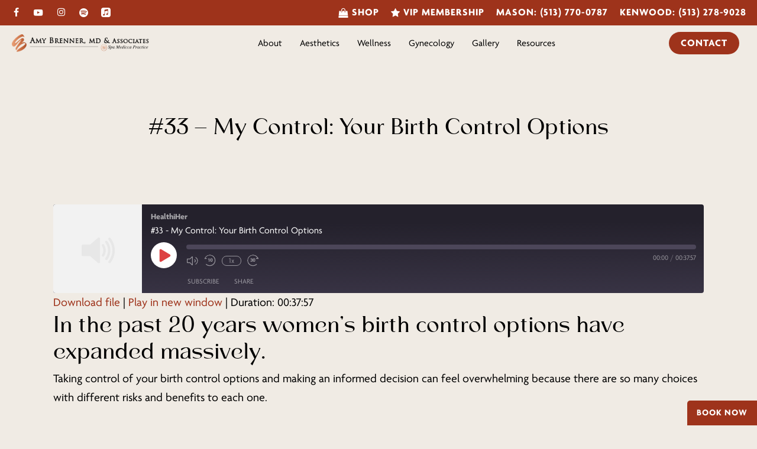

--- FILE ---
content_type: text/html; charset=UTF-8
request_url: https://dramybrenner.com/podcast/33-my-control-birth-control-options/
body_size: 25077
content:
<!doctype html>
<html lang="en-US" class="no-js">
<head>
	<meta charset="UTF-8">
	<meta name="viewport" content="width=device-width, initial-scale=1, maximum-scale=1, user-scalable=0" /><meta name='robots' content='index, follow, max-image-preview:large, max-snippet:-1, max-video-preview:-1' />
	<style>img:is([sizes="auto" i], [sizes^="auto," i]) { contain-intrinsic-size: 3000px 1500px }</style>
	
	<!-- This site is optimized with the Yoast SEO plugin v26.8 - https://yoast.com/product/yoast-seo-wordpress/ -->
	<title>#33 - My Control: Your Birth Control Options - Amy Brenner, MD &amp; Associates</title>
	<link rel="canonical" href="https://dramybrenner.com/podcast/33-my-control-birth-control-options/" />
	<meta property="og:locale" content="en_US" />
	<meta property="og:type" content="article" />
	<meta property="og:title" content="#33 - My Control: Your Birth Control Options - Amy Brenner, MD &amp; Associates" />
	<meta property="og:description" content="In the past 20 years women&#8217;s birth control options have expanded massively. Taking control of your birth control options and making an informed decision can feel overwhelming because there are..." />
	<meta property="og:url" content="https://dramybrenner.com/podcast/33-my-control-birth-control-options/" />
	<meta property="og:site_name" content="Amy Brenner, MD &amp; Associates" />
	<meta property="og:image" content="https://dramybrenner.com/wp-content/uploads/2022/03/33-mycontrol.jpg" />
	<meta property="og:image:width" content="1920" />
	<meta property="og:image:height" content="1536" />
	<meta property="og:image:type" content="image/jpeg" />
	<meta name="twitter:card" content="summary_large_image" />
	<meta name="twitter:label1" content="Est. reading time" />
	<meta name="twitter:data1" content="1 minute" />
	<script type="application/ld+json" class="yoast-schema-graph">{"@context":"https://schema.org","@graph":[{"@type":"WebPage","@id":"https://dramybrenner.com/podcast/33-my-control-birth-control-options/","url":"https://dramybrenner.com/podcast/33-my-control-birth-control-options/","name":"#33 - My Control: Your Birth Control Options - Amy Brenner, MD &amp; Associates","isPartOf":{"@id":"https://dramybrenner.com/#website"},"primaryImageOfPage":{"@id":"https://dramybrenner.com/podcast/33-my-control-birth-control-options/#primaryimage"},"image":{"@id":"https://dramybrenner.com/podcast/33-my-control-birth-control-options/#primaryimage"},"thumbnailUrl":"https://dramybrenner.com/wp-content/uploads/2022/03/33-mycontrol.jpg","datePublished":"2022-03-21T07:05:17+00:00","breadcrumb":{"@id":"https://dramybrenner.com/podcast/33-my-control-birth-control-options/#breadcrumb"},"inLanguage":"en-US","potentialAction":{"@type":"ListenAction","target":"https://dramybrenner.com/podcast/33-my-control-birth-control-options/#podcast_player_9797","object":{"@id":"https://dramybrenner.com/podcast/33-my-control-birth-control-options/#/schema/podcast"}},"mainEntityOfPage":"https://dramybrenner.com/podcast/33-my-control-birth-control-options/#/schema/podcast"},{"@type":"ImageObject","inLanguage":"en-US","@id":"https://dramybrenner.com/podcast/33-my-control-birth-control-options/#primaryimage","url":"https://dramybrenner.com/wp-content/uploads/2022/03/33-mycontrol.jpg","contentUrl":"https://dramybrenner.com/wp-content/uploads/2022/03/33-mycontrol.jpg","width":1920,"height":1536},{"@type":"BreadcrumbList","@id":"https://dramybrenner.com/podcast/33-my-control-birth-control-options/#breadcrumb","itemListElement":[{"@type":"ListItem","position":1,"name":"Home","item":"https://dramybrenner.com/"},{"@type":"ListItem","position":2,"name":"Episode","item":"https://dramybrenner.com/podcast/"},{"@type":"ListItem","position":3,"name":"#33 &#8211; My Control: Your Birth Control Options"}]},{"@type":"WebSite","@id":"https://dramybrenner.com/#website","url":"https://dramybrenner.com/","name":"Amy Brenner, MD &amp; Associates","description":"At the end of the day, our goal is to take care of our patients by maintaining a healthy body with healthy skin. Rather than simply prescribing prescription drugs to mask symptoms, we find the root of the problem and build custom treatment plans to restore your health.","potentialAction":[{"@type":"SearchAction","target":{"@type":"EntryPoint","urlTemplate":"https://dramybrenner.com/?s={search_term_string}"},"query-input":{"@type":"PropertyValueSpecification","valueRequired":true,"valueName":"search_term_string"}}],"inLanguage":"en-US"},{"@type":"PodcastEpisode","@id":"https://dramybrenner.com/podcast/33-my-control-birth-control-options/#/schema/podcast","url":"https://dramybrenner.com/podcast/33-my-control-birth-control-options/","name":"#33 - My Control: Your Birth Control Options - Amy Brenner, MD &amp; Associates","datePublished":"2022-03-21","description":"In the past 20 years women&#8217;s birth control options have expanded massively. Taking control of your birth control options and making an informed decision can feel overwhelming because there are...","duration":"P38M","audio":{"contentUrl":"https://episodes.castos.com/61097e65d7cb32-42490027/de527e60-9534-43bb-8263-3fe5adb2ce0e-Healthiher-My-Control-Birth-Control-Options-.mp3","contentSize":"20.2 mb","@type":"AudioObject"},"partOfSeries":[{"@type":"PodcastSeries","name":"HealthiHer","url":"https://dramybrenner.com/series/healthiher/","id":"https://dramybrenner.com/series/healthiher/#/schema/podcastSeries"}]}]}</script>
	<!-- / Yoast SEO plugin. -->


<link rel='dns-prefetch' href='//fonts.googleapis.com' />
<link rel="alternate" type="application/rss+xml" title="Amy Brenner, MD &amp; Associates &raquo; Feed" href="https://dramybrenner.com/feed/" />
<link rel="alternate" type="application/rss+xml" title="Amy Brenner, MD &amp; Associates &raquo; Comments Feed" href="https://dramybrenner.com/comments/feed/" />
<link rel="preload" href="https://dramybrenner.com/wp-content/themes/salient/css/fonts/icomoon.woff?v=1.7" as="font" type="font/woff" crossorigin="anonymous"><link rel='stylesheet' id='wp-components-css' href='https://dramybrenner.com/wp-includes/css/dist/components/style.min.css?ver=6.8.3' type='text/css' media='all' />
<link rel='stylesheet' id='wp-preferences-css' href='https://dramybrenner.com/wp-includes/css/dist/preferences/style.min.css?ver=6.8.3' type='text/css' media='all' />
<link rel='stylesheet' id='wp-block-editor-css' href='https://dramybrenner.com/wp-includes/css/dist/block-editor/style.min.css?ver=6.8.3' type='text/css' media='all' />
<link rel='stylesheet' id='popup-maker-block-library-style-css' href='https://dramybrenner.com/wp-content/plugins/popup-maker/dist/packages/block-library-style.css?ver=dbea705cfafe089d65f1' type='text/css' media='all' />
<link rel='stylesheet' id='contact-form-7-css' href='https://dramybrenner.com/wp-content/plugins/contact-form-7/includes/css/styles.css?ver=6.1.4' type='text/css' media='all' />
<link rel='stylesheet' id='uaf_client_css-css' href='https://dramybrenner.com/wp-content/uploads/useanyfont/uaf.css?ver=1764605829' type='text/css' media='all' />
<link rel='stylesheet' id='font-awesome-css' href='https://dramybrenner.com/wp-content/themes/salient/css/font-awesome.min.css?ver=4.7.1' type='text/css' media='all' />
<link rel='stylesheet' id='salient-grid-system-css' href='https://dramybrenner.com/wp-content/themes/salient/css/build/grid-system.css?ver=18.0.2' type='text/css' media='all' />
<link rel='stylesheet' id='main-styles-css' href='https://dramybrenner.com/wp-content/themes/salient/css/build/style.css?ver=18.0.2' type='text/css' media='all' />
<link rel='stylesheet' id='nectar-header-layout-centered-menu-css' href='https://dramybrenner.com/wp-content/themes/salient/css/build/header/header-layout-centered-menu.css?ver=18.0.2' type='text/css' media='all' />
<link rel='stylesheet' id='nectar-header-secondary-nav-css' href='https://dramybrenner.com/wp-content/themes/salient/css/build/header/header-secondary-nav.css?ver=18.0.2' type='text/css' media='all' />
<link rel='stylesheet' id='nectar-single-styles-css' href='https://dramybrenner.com/wp-content/themes/salient/css/build/single.css?ver=18.0.2' type='text/css' media='all' />
<link rel='stylesheet' id='nectar-cf7-css' href='https://dramybrenner.com/wp-content/themes/salient/css/build/third-party/cf7.css?ver=18.0.2' type='text/css' media='all' />
<link rel='stylesheet' id='nectar-brands-css' href='https://dramybrenner.com/wp-content/themes/salient/css/nectar-brands.css?ver=18.0.2' type='text/css' media='all' />
<link rel='stylesheet' id='nectar_default_font_open_sans-css' href='https://fonts.googleapis.com/css?family=Open+Sans%3A300%2C400%2C600%2C700&#038;subset=latin%2Clatin-ext&#038;display=swap' type='text/css' media='all' />
<link rel='stylesheet' id='responsive-css' href='https://dramybrenner.com/wp-content/themes/salient/css/build/responsive.css?ver=18.0.2' type='text/css' media='all' />
<link rel='stylesheet' id='skin-material-css' href='https://dramybrenner.com/wp-content/themes/salient/css/build/skin-material.css?ver=18.0.2' type='text/css' media='all' />
<link rel='stylesheet' id='salient-wp-menu-dynamic-css' href='https://dramybrenner.com/wp-content/uploads/salient/menu-dynamic.css?ver=3324' type='text/css' media='all' />
<link rel='stylesheet' id='dynamic-css-css' href='https://dramybrenner.com/wp-content/uploads/salient/salient-dynamic-styles.css?ver=32674' type='text/css' media='all' />
<style id='dynamic-css-inline-css' type='text/css'>
@media only screen and (min-width:1000px){body #ajax-content-wrap.no-scroll{min-height:calc(100vh - 112px);height:calc(100vh - 112px)!important;}}@media only screen and (min-width:1000px){#page-header-wrap.fullscreen-header,#page-header-wrap.fullscreen-header #page-header-bg,html:not(.nectar-box-roll-loaded) .nectar-box-roll > #page-header-bg.fullscreen-header,.nectar_fullscreen_zoom_recent_projects,#nectar_fullscreen_rows:not(.afterLoaded) > div{height:calc(100vh - 111px);}.wpb_row.vc_row-o-full-height.top-level,.wpb_row.vc_row-o-full-height.top-level > .col.span_12{min-height:calc(100vh - 111px);}html:not(.nectar-box-roll-loaded) .nectar-box-roll > #page-header-bg.fullscreen-header{top:112px;}.nectar-slider-wrap[data-fullscreen="true"]:not(.loaded),.nectar-slider-wrap[data-fullscreen="true"]:not(.loaded) .swiper-container{height:calc(100vh - 110px)!important;}.admin-bar .nectar-slider-wrap[data-fullscreen="true"]:not(.loaded),.admin-bar .nectar-slider-wrap[data-fullscreen="true"]:not(.loaded) .swiper-container{height:calc(100vh - 110px - 32px)!important;}}.admin-bar[class*="page-template-template-no-header"] .wpb_row.vc_row-o-full-height.top-level,.admin-bar[class*="page-template-template-no-header"] .wpb_row.vc_row-o-full-height.top-level > .col.span_12{min-height:calc(100vh - 32px);}body[class*="page-template-template-no-header"] .wpb_row.vc_row-o-full-height.top-level,body[class*="page-template-template-no-header"] .wpb_row.vc_row-o-full-height.top-level > .col.span_12{min-height:100vh;}@media only screen and (max-width:999px){.using-mobile-browser #nectar_fullscreen_rows:not(.afterLoaded):not([data-mobile-disable="on"]) > div{height:calc(100vh - 101px);}.using-mobile-browser .wpb_row.vc_row-o-full-height.top-level,.using-mobile-browser .wpb_row.vc_row-o-full-height.top-level > .col.span_12,[data-permanent-transparent="1"].using-mobile-browser .wpb_row.vc_row-o-full-height.top-level,[data-permanent-transparent="1"].using-mobile-browser .wpb_row.vc_row-o-full-height.top-level > .col.span_12{min-height:calc(100vh - 101px);}html:not(.nectar-box-roll-loaded) .nectar-box-roll > #page-header-bg.fullscreen-header,.nectar_fullscreen_zoom_recent_projects,.nectar-slider-wrap[data-fullscreen="true"]:not(.loaded),.nectar-slider-wrap[data-fullscreen="true"]:not(.loaded) .swiper-container,#nectar_fullscreen_rows:not(.afterLoaded):not([data-mobile-disable="on"]) > div{height:calc(100vh - 48px);}.wpb_row.vc_row-o-full-height.top-level,.wpb_row.vc_row-o-full-height.top-level > .col.span_12{min-height:calc(100vh - 48px);}body[data-transparent-header="false"] #ajax-content-wrap.no-scroll{min-height:calc(100vh - 48px);height:calc(100vh - 48px);}}#ajax-content-wrap .vc_row.left_padding_5pct > .row_col_wrap_12,.nectar-global-section .vc_row.left_padding_5pct > .row_col_wrap_12{padding-left:5%;}.col.padding-5-percent > .vc_column-inner,.col.padding-5-percent > .n-sticky > .vc_column-inner{padding:calc(600px * 0.06);}@media only screen and (max-width:690px){.col.padding-5-percent > .vc_column-inner,.col.padding-5-percent > .n-sticky > .vc_column-inner{padding:calc(100vw * 0.06);}}@media only screen and (min-width:1000px){.col.padding-5-percent > .vc_column-inner,.col.padding-5-percent > .n-sticky > .vc_column-inner{padding:calc((100vw - 180px) * 0.05);}.column_container:not(.vc_col-sm-12) .col.padding-5-percent > .vc_column-inner{padding:calc((100vw - 180px) * 0.025);}}@media only screen and (min-width:1425px){.col.padding-5-percent > .vc_column-inner{padding:calc(1245px * 0.05);}.column_container:not(.vc_col-sm-12) .col.padding-5-percent > .vc_column-inner{padding:calc(1245px * 0.025);}}.full-width-content .col.padding-5-percent > .vc_column-inner{padding:calc(100vw * 0.05);}@media only screen and (max-width:999px){.full-width-content .col.padding-5-percent > .vc_column-inner{padding:calc(100vw * 0.06);}}@media only screen and (min-width:1000px){.full-width-content .column_container:not(.vc_col-sm-12) .col.padding-5-percent > .vc_column-inner{padding:calc(100vw * 0.025);}}#ajax-content-wrap .col[data-padding-pos="left-right"] > .vc_column-inner,#ajax-content-wrap .col[data-padding-pos="left-right"] > .n-sticky > .vc_column-inner{padding-top:0;padding-bottom:0}.flex_gap_desktop_10px> .vc_column-inner > .wpb_wrapper{gap:10px;}@media only screen,print{.wpb_column.force-desktop-text-align-left,.wpb_column.force-desktop-text-align-left .col{text-align:left!important;}.wpb_column.force-desktop-text-align-right,.wpb_column.force-desktop-text-align-right .col{text-align:right!important;}.wpb_column.force-desktop-text-align-center,.wpb_column.force-desktop-text-align-center .col,.wpb_column.force-desktop-text-align-center .vc_custom_heading,.wpb_column.force-desktop-text-align-center .nectar-cta{text-align:center!important;}.wpb_column.force-desktop-text-align-center .img-with-aniamtion-wrap img{display:inline-block;}}.img-with-aniamtion-wrap[data-max-width="custom"].center{text-align:center;}.img-with-aniamtion-wrap.custom-width-100pct .inner{max-width:100%;}.img-with-aniamtion-wrap[data-max-width="custom"].center .inner{display:inline-block;}@media only screen and (max-width:999px){.vc_row.top_padding_tablet_50px{padding-top:50px!important;}}@media only screen and (max-width:999px){.vc_row.bottom_padding_tablet_50px{padding-bottom:50px!important;}}@media only screen and (max-width:999px){#ajax-content-wrap .vc_row.left_padding_tablet_0px > .row_col_wrap_12{padding-left:0px!important;}}@media only screen and (max-width:999px){.wpb_column.top_margin_tablet_25px{margin-top:25px!important;}}@media only screen and (max-width:999px){body .img-with-aniamtion-wrap.custom-width-tablet-100pct .inner{max-width:100%;}}@media only screen and (max-width:999px){body .wpb_row .wpb_column.child_column.padding-5-percent_tablet > .vc_column-inner,body .wpb_row .wpb_column.child_column.padding-5-percent_tablet > .n-sticky > .vc_column-inner{padding:calc(999px * 0.05);}}@media only screen and (max-width:999px){.wpb_column.bottom_margin_tablet_25px{margin-bottom:25px!important;}}@media only screen and (max-width:690px){body .vc_row.bottom_padding_phone_50px{padding-bottom:50px!important;}}@media only screen and (max-width:690px){body .img-with-aniamtion-wrap.custom-width-phone-100pct .inner{max-width:100%;}}@media only screen and (max-width:690px){body #ajax-content-wrap .vc_row.left_padding_phone_3pct > .row_col_wrap_12{padding-left:3%!important;}}@media only screen and (max-width:690px){body #ajax-content-wrap .vc_row.right_padding_phone_3pct > .row_col_wrap_12{padding-right:3%!important;}}@media only screen and (max-width:690px){body .vc_row.top_padding_phone_50px{padding-top:50px!important;}}@media only screen and (max-width:690px){body .wpb_row .wpb_column.child_column.padding-3-percent_phone > .vc_column-inner,body .wpb_row .wpb_column.child_column.padding-3-percent_phone > .n-sticky > .vc_column-inner{padding:calc(690px * 0.03);}}@media only screen and (max-width:690px){body #ajax-content-wrap .vc_row.left_padding_phone_0px > .row_col_wrap_12{padding-left:0px!important;}}.screen-reader-text,.nectar-skip-to-content:not(:focus){border:0;clip:rect(1px,1px,1px,1px);clip-path:inset(50%);height:1px;margin:-1px;overflow:hidden;padding:0;position:absolute!important;width:1px;word-wrap:normal!important;}.row .col img:not([srcset]){width:auto;}.row .col img.img-with-animation.nectar-lazy:not([srcset]){width:100%;}
/*Fonts*/

* {
    font-family: "agenda-one", sans-serif!important;
    font-weight: 400;
    font-style: normal;
}

p, ul, li {
    font-family: "agenda-one", sans-serif!important;
    font-weight: 400;
    font-style: normal;
}

.bold, strong, b {
    font-weight: 600!important; 
}

body em {
	font-style: italic!important;
}

[class*=" icon-"], i[class*="fa-"], span[class*="fa-"] {
    font-family: FontAwesome!important;
}

span[class*="fa-"] {
    font-family: FontAwesome!important;
    top: 12px;
}

/*NAVIGATION*/

#menu-item-57 .menu-title-text, #menu-item-58 .menu-title-text, #menu-item-12930 .menu-title-text, #menu-item-12931 .menu-title-text, #menu-item-12926 .menu-title-text, #menu-item-14401 .menu-title-text{
    text-transform: uppercase!important;
    font-size: 17px;
    font-weight: 600!important;
    letter-spacing: 1px;
}

.social-icons-new a{
    font-size: 40px!important;
    color: #fff!important;
    padding: 5px 15px;
}

#header-secondary-outer[data-full-width=true]>.container {
    padding: 0px 30px !important;
}

i.fa.fa-instagram {
    padding-top: 2px;
}

div#header-outer{
    transform: translateY(0px)!Important;
}

.sfHover.menu-item-over {
    z-index: 10000 !important;
}

.sf-menu li li ul {
    margin-left: -50px;
    margin-top: 0px!important;
}

.sf-menu >li ul {
    padding: 0px;
    width: 16em;
}

#top .sf-menu li ul li a{
    border: 0.5px solid #f2f2f2!important;
}

#header-outer[data-full-width="true"] header > .container {
    padding: 0 0 0 20px!important;
}


#top nav >ul >li.megamenu >ul.sub-menu {
    left: 50%;
    right: 50%;
    margin-left: -450px;
    width: 900px;
}

.sf-menu >li ul a, #top nav >ul >.megamenu ul li a {
    padding: 7px;
}

#header-outer nav>ul>.megamenu>ul>li {
    padding: 0;
    border: none;
}

#header-outer nav>ul>.megamenu>.sub-menu {
    padding: 0!important;
}

#header-outer nav>ul>.megamenu>ul>li:last-child {
    padding-right: 0px!important;
}

@media screen and (max-width: 1300px) and (min-width: 1000px){
    #header-outer[data-full-width="true"] header > .container {
        padding: 0 0 0 10px;
    }
    #header-outer #logo img, #header-outer .logo-spacing img {
        height: 30px;
    }
    #header-secondary-outer[data-full-width=true]>.container {
        padding: 0px 17px !important;
    }
    #header-outer[data-lhe="default"] #top nav > ul > li > a{
        padding-left: 15px;
        padding-right: 15px;
    }
    #menu-item-12850{
        margin-right: -75px;
    }
    .nectar-header-text-content {
        font-size:18px;
    }
}


@media screen and (max-width: 1000px){
    #header-secondary-outer[data-full-width=true]>.container {
        padding: 0px 15px !important;
    }
    #header-outer[data-full-width="true"] header > .container {
        padding: 0 20px 0 20px !important;
    }
}

/*HOMEPAGE*/

.providers-h3 a {
    font-family: 'grenda' !important;
}

/*Home Slider Arrows*/
.home-providers-slider .nectar-flickity[data-controls*=arrows_overlaid] .flickity-prev-next-button.previous{
    position: absolute;
    left: 40%;
    top: 110%!important;
    width: 40px;
    height: 40px;
}

.home-providers-slider .nectar-flickity[data-controls*=arrows_overlaid] .flickity-prev-next-button.next{
    position: absolute;
    right: 40%;
    top: 110%!important;
    width: 40px;
    height: 40px;
}

.home-reviews-slider .nectar-flickity[data-controls*=arrows_overlaid] .flickity-prev-next-button.previous{
    position: absolute;
    left: 40%;
    top: 115%!important;
    width: 40px;
    height: 40px;
}

.home-reviews-slider .nectar-flickity[data-controls*=arrows_overlaid] .flickity-prev-next-button.next{
    position: absolute;
    right: 40%;
    top: 115%!important;
    width: 40px;
    height: 40px;
}

@media screen and (max-width:1000px) {
        .home-providers-slider .nectar-flickity[data-controls*=arrows_overlaid] .flickity-prev-next-button.previous{
        position: absolute;
        left: 20%;
        top: 110%!important;
        width: 40px;
        height: 40px;
    }
    
    .home-providers-slider .nectar-flickity[data-controls*=arrows_overlaid] .flickity-prev-next-button.next{
        position: absolute;
        right: 20%;
        top: 110%!important;
        width: 40px;
        height: 40px;
    }
    
    .home-reviews-slider .nectar-flickity[data-controls*=arrows_overlaid] .flickity-prev-next-button.previous{
        position: absolute;
        left: 20%;
        top: 105%!important;
        width: 40px;
        height: 40px;
    }
    
    .home-reviews-slider .nectar-flickity[data-controls*=arrows_overlaid] .flickity-prev-next-button.next{
        position: absolute;
        right: 20%;
        top: 105%!important;
        width: 40px;
        height: 40px;
    }
}


/*header slider css*/

.mySlides {display: none}


/* Fading animation */
.fade {
  -webkit-animation-name: fade;
  -webkit-animation-duration: 3s;
  animation-name: fade;
  animation-duration: 3s;
}

@-webkit-keyframes fade {
  from {opacity: .4} 
  to {opacity: 1}
}

@keyframes fade {
  from {opacity: .4} 
  to {opacity: 1}
}


#hero-homepage .divider-small-border{
    margin: 0!important;
}

.nectar-flickity[data-controls="default"][data-control-color="accent-color"] .flickity-page-dots .dot:before {
    box-shadow: inset 0 0 0 5px #9e331b;
    transform: scale(3)!important;
}

.nectar-flickity[data-control-style="material_pagination"][data-control-color="accent-color"] .flickity-page-dots .dot.is-selected:before{
    box-shadow: inset 0 0 0 1px #c95436;
}

.owl-theme[data-desktop-cols] .owl-dots .owl-dot span {
    width: 15px;
    height: 15px;
    margin: 5px 7px;
    background: #9e331b66;
    display: block;
    -webkit-backface-visibility: visible;
    border-radius: 30px;
    -webkit-transition: all .13s ease;
    transition: all .13s ease;
    -webkit-transform: scale(1.5)!important;
    transform: scale(1.5)!important;
}

#darker-background .span_12.light .nectar-flickity[data-control-style=material_pagination] .flickity-page-dots .dot:before{
    box-shadow: inset 0 0 0 5px #fff !important;
}

@media screen and (max-width: 1000px){
    .divider-small-border {
        margin: 50px auto!important;
    }
    .nectar-flickity.nectar-carousel[data-pagination-alignment=left] .flickity-page-dots {
        text-align: center;
    }
}

@media screen and (min-width: 1000px){
    .custom-sizing .vc_column-inner{
        margin-left: 10px!important;
        margin-right: 10px!important;
    }
}

#menu-item-314 .menu-title-text, #menu-item-315 .menu-title-text, #menu-item-316 .menu-title-text{
    font-size: 18px;
    font-weight: 600;
    text-transform: uppercase;
    letter-spacing: 2px;
    margin: 0 15px;
}

#menu-item-317 .menu-title-text{
    font-weight: 600!important;
}

.span_12.light .owl-theme[data-desktop-cols] .owl-dots .owl-dot.active span, .span_12.light .owl-theme[data-desktop-cols] .owl-dots .owl-dot:hover span {
    background: #b35730;
    transform: scale(3)!important;
    margin: 0 10px;
}

.span_12.light .owl-theme[data-desktop-cols] .owl-dots .owl-dot span {
    background: #b3573075;
    transform: scale(3)!important;
    margin: 0 10px;
}

.owl-item.active{
    opacity: 1!important;
}

.nectar-flickity[data-control-style=material_pagination] .flickity-page-dots .dot.is-selected:before {
    transform: scale(3)!important;
    box-shadow: #b35730!important;
    background-color: #b35730!important;
}

.span_12.light .nectar-flickity[data-control-style=material_pagination] .flickity-page-dots .dot:before {
    box-shadow: inset 0 0 0 5px #b35730 !important;
    transform: scale(3)!important;
}

.custom-hero-heading p{
    font-family: 'grenda' !important;
}

.custom-hero-heading-italic p{
    font-family: 'grenda' !important;
    font-style: italic!important;
}

.custom-hero-heading h1{
    font-family: "agenda-one", sans-serif !important;
    text-transform: uppercase!important;
    letter-spacing: 2px;
}

.actual-patient, .custom-testimonial{
    font-style: italic!important;
}

.hover-box .vc_column-inner{
    height: 630px;
}

.providers-h3 a {
    font-family: 'grenda' !important;
}

/*.hover-heading{*/
/*    padding-bottom: -10px!important;*/
/*    transition: all 0.5s;*/
/*}*/

/*.hover-box:hover .hover-heading{*/
/*    padding-top: 30px!important;*/
/*    transition: all 0.5s;*/
/*}*/

.custom-link{
    /*padding-top: 0px;*/
    padding-bottom: 0px;
    opacity: 0;
    transition: all 0.5s;
    font-style: italic!important;
}

.hover-box:hover .custom-link{
    /*padding-top: 10px!important;*/
    padding-bottom: 20px!important;
    opacity: 1;
    transition: all 0.5s;
}

.custom-home-heading{
    text-transform: uppercase;
    letter-spacing: 2px;
}

#slider-section .vc_column-inner .column-image-bg{
	-webkit-transition: opacity 1s ease-in-out;
    -moz-transition: opacity 1s ease-in-out;
    -o-transition: opacity 1s ease-in-out;
    transition: opacity 5s ease-in-out;
    animation-name: cf3FadeInOut;
    animation-timing-function: ease-in-out;
    animation-iteration-count: infinite;
    animation-duration: 5s;
    animation-direction: alternate;
}

@keyframes cf3FadeInOut {
  0% {
    opacity:1;
  }
  45% {
    opacity:1;
  }
  55% {
    opacity:0;
  }
  100% {
    opacity:0;
  }
}

.hover-box{
    overflow: hidden;
    position: relative;
}

.hover-box .column-image-bg{
    transform: scale(1)!important;
    transition: all 1s!important;
}

.hover-box:hover .column-image-bg{
    transform: scale(1.1)!important;
    transition: all 1s!important;
}

.special-heading{
    padding-bottom: 10px;
    border-bottom: 1px solid gray;
    margin-bottom: 20px;
}

.custom-quote{
    font-style: italic!important;
}

.testimonial_slider[data-style*=multiple_visible] blockquote p {
    text-align: center!important;
    font-style: italic!important;
}

.testimonial_slider[data-style=multiple_visible_minimal] blockquote .inner {
    text-align: center!important;
}

.testimonial_section{
    font-style: italic!important;
    margin-top: 20px;
    font-size: 15px!Important;
}

.no-show-overflow::-webkit-scrollbar {
  width: 5px;
  height: 30px;
}

.no-show-overflow::-webkit-scrollbar-track {
  background: none; 
  width: 1px;
}
 
.no-show-overflow::-webkit-scrollbar-thumb {
    background: #109edb; 
}

i.fa.fa-star {
    padding: 4px;
    font-size: 16px;
}
 
@media only screen and (min-width: 1000px) {
    .no-show-overflow{
        overflow: auto!important;
        height: 800px;
    }
    .no-show-overflow{
        border-right: 1px solid #000;
    }
    .testimonial_section{
        font-size: 20px!important;
        line-height: 1.5!Important;
        font-style: italic!important;
        margin-top: 15px;
    }
}


@media only screen and (max-width: 1000px){
    #lighter-background .row-bg-wrap .row-bg-overlay{
        background: linear-gradient(90deg,#fff 0%,rgba(255,255,255,0.8) 100%)!important;
        opacity: 0.8!important;
    }
    #darker-background .row-bg-wrap .row-bg-overlay{
    	background: linear-gradient(90deg,#000000 0%,rgba(0,0,0,0.8) 100%)!important;
    	opacity: 0.8!important;
    }
    #smaller-quote{
        font-size: 25px!important;
        line-height: 1.2!important;
    }
    #larger-text{
        font-size: 50px!important;
        line-height: 1.2!important;        
    }
}


/* Subpage Template */

/*subpage hero section*/

.breadcrumbs_spec .column-overlay-layer{
    background: #f0ebe4!important;
}

.breadcrumbs_spec h1, .breadcrumbs_spec a{
    color: #9E331B!important;
    opacity: 1!important;
}

.breadcrumbs_spec p, .breadcrumb_last, .breadcrumbs_spec span{
    color: #000!important;
}

/*end of hero section*/

.join-our-team-form .wpcf7-form p span {
    color:#000!important;
}

.join-our-team-form input.wpcf7-form-control.wpcf7-submit.has-spinner {
    background-color: #9e331b !important;
    color: #fff !important;
}

body .tab-indent .toggle[data-inner-wrap=true]>div .inner-toggle-wrap  {
    padding-left: 0px;
}

.nectar-flickity[data-controls*=arrows_overlaid] .flickity-prev-next-button:before {
    box-shadow: 1px 5px 11px 1px #000000b3!important;
}

.force-left, .force-left ul li{
    text-align: left!important;
}

.wpb_column.centered-text ul li{
    text-align: left!important;
    margin-left: 30px!important;
}

#breadcrumbs {
    display: none;
}

@media screen and (max-width: 1000px) {
    .subpage_title .column-image-bg {
        display: none;
    }
    .hero_sec .row-bg-overlay {
        background-color: #000000;
        opacity: 0.5;
    }
    .half_img_text {
        max-width: 100%!important;
    }
    .vc_row-fluid .vc_col-xs-1\/5 {
    width: calc(20% - 1.7%)!important;
    }
    .logo_special {
        width: 33%!important;
    }
    .faq_header_mob h3 {
        display: none;
    }
    .testimonial_slider .flickity-page-dots {
        bottom: 0px;
    }
}    

@media screen and (max-width: 690px) {
    .quote_spec {
        width: 25%!important;
    }
    .quote_spec_2 {
        width: 75%!important;
    }
    .mobile_content {
        font-size: 16px!important; 
    }
}

@media screen and (min-width: 1000px) {
    .nectar-scrolling-tabs .scrolling-tab-content {
        margin-top: -260px;
    }
    .nectar-scrolling-tabs .scrolling-tab-content {
        padding-left: 20%;
    }
}    

@media only screen and (max-width: 690px) {
    .nectar-flickity[data-controls*=arrows_overlaid] .flickity-prev-next-button {
        transform: scale(1)!important;
    }
}

.links_list ul {
    display: flex;
    justify-content: space-around;
}

.links_list ul li {
    list-style: none;
}

.image-icon {
    background: #000;
}

.scrolling-tab-content > div {
    padding-top: 0%!important;
    padding-bottom: 0%!important;
}

.testimonial-name {
    font-size: 22px!important;
}

.testimonial_slider blockquote p {
    font-size: 16px;
    line-height: 1.8;
}

.testimonial_slider blockquote .inner {
    padding: 60px;
    background-color: #fff0!important;
}

.flickity-page-dots {
    bottom: 0;
}

body .nectar-video-box[data-color="default-accent-color"][data-hover="zoom_button"] .nectar_video_lightbox:after {
    background-color: #ffffff00!important;
}


/*Recaptcha*/

.grecaptcha-badge{
    display:none;
}


@media only screen and (max-width: 800px){
    #tresio-widget-button{
        margin-bottom: 30px;
    }
}

/* Sticky Tab */

.sticky-tab {
    position: fixed;
    z-index: 99999;
    bottom: 0%;
    cursor: pointer;
    background: #9e331b;
    padding: 5px 16px;
    text-transform: uppercase;
    letter-spacing: 1px;
    font-size: 15px;
    right: 0;
    opacity: 1 !important;
    border-radius: 5px 0 0 0;
    border-bottom: 0;
    border-right: 0;
    color: #fff;
    font-weight: 700!important;
}

.sticky-tab:hover {
    color: #d1d1d1;
}

.sticky-tab-mobile {
    position: fixed;
    z-index: 99999;
    bottom: 0%;
    cursor: pointer;
    background: #c95436;
    padding: 5px 16px;
    text-transform: uppercase;
    letter-spacing: 1px;
    font-size: 15px;
    left: 0;
    opacity: 1 !important;
    border-radius: 0;
    border-bottom: 0;
    border-left: 0;
    border-right: 0;
    color: #fff;
    font-weight: 700!important;
}

.sticky-tab-mobile:hover {
    color: gray;
}

@media screen and (min-width: 800px) {
    .sticky-tab-mobile {
        display: none;
    }
}

@media screen and (max-width: 800px) {
    .sticky-tab, .sticky-tab-mobile {
        width: 50%;
        text-align: center;
    }
    .sticky-tab{
        border-radius: 0;
    }
}


/*footer section*/

#menu-footer-navigation {
    font-size: 17px;
    margin-bottom: 0px!important;
    margin-left: 0;
    color: #000!important;
}

.footer_col {
    float: left;
    padding: 0 20px;
    width: 33%;
}

@media screen and (max-width: 1000px) {
    div#footer > * {
        width: 100%;
        float: none;
        text-align: center !important;
        padding: 10px;
    }
}


@media only screen and (max-width: 1000px) and (min-width: 800px) {
    #footer-widgets .container {
        max-width: inherit!important;
    }
}


body #footer-outer i {
    font-size: 16px;
    margin: 0 10px;
   
}

@media only screen and (min-width: 800px) and (max-width: 1100px){
    #menu-footer-navigation {
        padding-bottom: 5px;
        font-size: 13px!important;
    }
}

@media only screen and (max-width: 800px){
    #footer-navigation{
        display: none;
    }
}

#footer-outer .row {
    padding: 0; 
    margin-bottom: 0;
}

#footer-outer #copyright p {
    line-height: 22px;
    margin-top: 23px;
    text-align: center;
}

body #footer-outer[data-cols="1"][data-disable-copyright="false"] .row {
    padding-top: 35px;
    padding-bottom: 40px;
}

.keep-it-dark a{
    color: #000!important;
}

/*.keep-it-white a{*/
/*    color: #fff!important;*/
/*}*/

.social-icons {
    text-align: center!Important;
    margin-bottom: -20px!important;
}

.social-icons a{
    padding: 0 10px;
    font-size: 20px;
}
/*Careers Form */ 
input.wpcf7-form-control.wpcf7-file {
    background: none !important;
    color: #000 !important;
}

/* Contact Page */
::placeholder {
    color: #000!important;
}

.wpcf7-form-control {
    background-color: #fff!important;
    color: #000!important;
}

@media screen and (max-width: 999px) {
    .form_spec .row {
        padding-bottom: 0px;
    }
    .wpcf7-form-control {
        margin-bottom: 5%;
    }
}

.contact-info-spec {
    padding-top: 10%;
}

.container-wrap {
    padding-bottom: 0;
}

span.wpcf7-form-control.wpcf7-checkbox.wpcf7-validates-as-required {
    background-color: #ffffff00!important;
}

.wpcf7-form p span {
    color: #fff;
}

.a11y-disclaimer i{
    display: none!important;
}

/*Medspa gallery nav icons & margin adjustment*/
.page-id-9 .tabbed[data-style="minimal_alt"] .flex-direction-nav  {
    position: absolute !important; /* Forces the position reset */
}


.page-id-9 .wpb_gallery.wpb_content_element.clearfix {
    margin-bottom: 0px;
}

/* GALLERY */

@media only screen and (max-width: 999px) {
    
    .portfolio-items .work-info {
        opacity: 1;
        padding: 0;
    }
    
    .portfolio-items .col .work-info .vert-center {
        margin-top: 0;
    }
    
    .default-link.gallery.magnific {
        display:none;
        pointer-events: none;
    }
}

.attachment-full.size-full.wp-post-image {
    display: none;
}

.nectar-post-grid-item .content {
    display: none;
}

.dropbtn {
    background-color: #000;
    color: white;
    padding: 12px 0 8px 10px;
    font-size: 16px;
    border: none;
    cursor: pointer;
    width: 13em;
    display: inline-flex!important;
}

.gallery-arrow{
    font-size: 22px!Important;
    left: 50%;
    transform: none;
    transition: transform .2s;
}

.dropdown:hover .gallery-arrow {
    transition: transform .2s;
    transform: scaleY(-1);
}

.dropdown {
  position: relative;
  display: inline-block;
}

.dropdown-content {
  display: none;
  position: absolute;
  font-size: 14px;
  line-height: 20px;
  background-color: #fff;
  min-width: 180px;
  box-shadow: 0px 8px 16px 0px rgba(0,0,0,0.2);
  z-index: 1;
  transition: display .2;
}

.dropdown-content a {
  color: black;
  padding: 12px 14px;
  text-decoration: none;
  display: block;
  border-top: 1px solid #f2f2f2;
}

.dropdown-content a:hover {
    background-color: #e9e9e9;
}

.dropdown:hover .dropdown-content {
  display: block;
  z-index: 010000;
  transition: display .2;
}

.dropdown:hover .dropbtn {
  background-color: #6a6a6a;
}

.gallery_view_more .flickity-prev-next-button.previous {
    left: 45%!important;
    top: 115%!important;
    background-color: #e0e0e0!important;
    border-radius: 10%!important;
}

.gallery_view_more .flickity-prev-next-button.next {
    right: 45%!important;
    top: 115%!important;
    background-color: #e0e0e0!important;
    border-radius: 10%!important;    
}

.gallery_view_more .flickity-prev-next-button:before {
    background-color: #e0e0e0!important;
    border-radius: 10%!important;    
}

@media screen and (max-width: 999px) {
    .gallery_view_more .flickity-prev-next-button.previous {
        left: 35%!important;
        top: 103%!important;
    }
    .gallery_view_more .flickity-prev-next-button.next {
        right: 35%!important;
        top: 103%!important;
    }
}

@media screen and (max-width: 690px) {
    .dropbtn {
        min-width: 10em!important;
    }
    .gallery-arrow {
        left: 50%!important;
    }
    .gallery_thumbnail_after {
        width: 70px!important;
        margin: 10px!important;
    }
}

@media screen and (max-width: 999px) and (min-width: 691px) {
    .drp_dwn_col {
        width: 50%!important;
    }
    .gallery_carousel_slide {
        width: 83%!important;
    }
    .gallery_carousel_thumbnail {
        width: 17%!important;
    }
}

/*Removes text from images  in the index page*/
.work-meta{
    display: none!Important
}

.portfolio-items .col[data-default-color="true"] .work-item:not(.style-3) .work-info-bg{
    background-color: #000000cc!important;
}

.portfolio-filters-inline.non-fw #current-category,
.portfolio-filters-inline.non-fw .container > ul #sort-label {
    display: none !important;
}
/* Gallery Section Ends Here*/

/* Normalize ALL social icons in the second header nav */
#header-secondary-outer #social li a i,
#header-secondary-outer #social li a i::before,
#header-secondary-outer #social li a span[class*="icon-"]::before {
    font-size: 16px !important;
    height: 18px !important;
    width: 18px !important;
    line-height: 18px !important;
    display: flex !important;
    align-items: center !important;
    justify-content: center !important;
    vertical-align: middle !important;

    color: #ffffff !important;  
}

/* Lift Instagram icon*/
#header-secondary-outer #social li a i.fa-instagram,
#header-secondary-outer #social li a .fa-instagram::before {
    position: relative !important;
    top: -1px !important;   
}
</style>
<script></script><link rel="https://api.w.org/" href="https://dramybrenner.com/wp-json/" /><link rel="alternate" title="JSON" type="application/json" href="https://dramybrenner.com/wp-json/wp/v2/podcast/9797" /><link rel="EditURI" type="application/rsd+xml" title="RSD" href="https://dramybrenner.com/xmlrpc.php?rsd" />
<link rel='shortlink' href='https://dramybrenner.com/?p=9797' />
<link rel="alternate" title="oEmbed (JSON)" type="application/json+oembed" href="https://dramybrenner.com/wp-json/oembed/1.0/embed?url=https%3A%2F%2Fdramybrenner.com%2Fpodcast%2F33-my-control-birth-control-options%2F" />
<link rel="alternate" title="oEmbed (XML)" type="text/xml+oembed" href="https://dramybrenner.com/wp-json/oembed/1.0/embed?url=https%3A%2F%2Fdramybrenner.com%2Fpodcast%2F33-my-control-birth-control-options%2F&#038;format=xml" />
<!-- HFCM by 99 Robots - Snippet # 1: Code in Header -->
<link rel="stylesheet" href="https://use.typekit.net/qwi7zng.css">

<script>
document.addEventListener( 'wpcf7mailsent', function( event ) {
          location = '/contact/thank-you/';
}, false ); 
</script>

<script type="text/javascript"> 
  window.klaraWidget = window.klaraWidget || []; 
  window.klaraWidget.push(["setWidgetId", "8015a40e-6e57-426a-9e84-d4a64571ccd4"]); 
</script> 
<script type="text/javascript" src="https://s3.amazonaws.com/widget-frontend.klara.com/bundle.js"> </script> 

<script type="text/javascript" defer src="https://analytics.liine.com/v1/bootstrapped/33ae5ce233a846b9b1a7369b95c558d6.js"></script>

<script src="https://app-widgets.jotform.io/scripts/getUrlReferrer.js" defer></script>

<!-- Google Tag Manager -->
<script>(function(w,d,s,l,i){w[l]=w[l]||[];w[l].push({'gtm.start':
new Date().getTime(),event:'gtm.js'});var f=d.getElementsByTagName(s)[0],
j=d.createElement(s),dl=l!='dataLayer'?'&l='+l:'';j.async=true;j.src=
'https://www.googletagmanager.com/gtm.js?id='+i+dl;f.parentNode.insertBefore(j,f);
})(window,document,'script','dataLayer','GTM-K76WXVM');</script>
<!-- End Google Tag Manager -->

<script>var $wc_load=function(a){return  JSON.parse(JSON.stringify(a))},$wc_leads=$wc_leads||{doc:{url:$wc_load(document.URL),ref:$wc_load(document.referrer),search:$wc_load(location.search),hash:$wc_load(location.hash)}};</script><script  src="//s.ksrndkehqnwntyxlhgto.com/160946.js"></script>     

<!-- Google tag (gtag.js) -->
<script async src="https://www.googletagmanager.com/gtag/js?id=AW-17795317005"></script>
<script>
  window.dataLayer = window.dataLayer || [];
  function gtag(){dataLayer.push(arguments);}
  gtag('js', new Date());

  gtag('config', 'AW-17795317005');
</script>

<!-- /end HFCM by 99 Robots -->

<link rel="alternate" type="application/rss+xml" title="Podcast RSS feed" href="https://dramybrenner.com/feed/podcast" />

<script type="text/javascript"> var root = document.getElementsByTagName( "html" )[0]; root.setAttribute( "class", "js" ); </script><meta name="generator" content="Powered by WPBakery Page Builder - drag and drop page builder for WordPress."/>
<link rel="icon" href="https://dramybrenner.com/wp-content/uploads/2026/01/amy-brenner-favicon-1.png" sizes="32x32" />
<link rel="icon" href="https://dramybrenner.com/wp-content/uploads/2026/01/amy-brenner-favicon-1.png" sizes="192x192" />
<link rel="apple-touch-icon" href="https://dramybrenner.com/wp-content/uploads/2026/01/amy-brenner-favicon-1.png" />
<meta name="msapplication-TileImage" content="https://dramybrenner.com/wp-content/uploads/2026/01/amy-brenner-favicon-1.png" />
<noscript><style> .wpb_animate_when_almost_visible { opacity: 1; }</style></noscript></head><body class="wp-singular podcast-template-default single single-podcast postid-9797 wp-theme-salient material wpb-js-composer js-comp-ver-8.6.1 vc_responsive" data-footer-reveal="false" data-footer-reveal-shadow="none" data-header-format="centered-menu" data-body-border="off" data-boxed-style="" data-header-breakpoint="1000" data-dropdown-style="minimal" data-cae="easeOutCubic" data-cad="2500" data-megamenu-width="contained" data-aie="none" data-ls="magnific" data-apte="standard" data-hhun="0" data-fancy-form-rcs="default" data-form-style="default" data-form-submit="regular" data-is="minimal" data-button-style="rounded" data-user-account-button="false" data-flex-cols="true" data-col-gap="default" data-header-inherit-rc="false" data-header-search="false" data-animated-anchors="true" data-ajax-transitions="false" data-full-width-header="true" data-slide-out-widget-area="true" data-slide-out-widget-area-style="simple" data-user-set-ocm="off" data-loading-animation="none" data-bg-header="false" data-responsive="1" data-ext-responsive="true" data-ext-padding="90" data-header-resize="0" data-header-color="custom" data-transparent-header="false" data-cart="false" data-remove-m-parallax="" data-remove-m-video-bgs="" data-m-animate="0" data-force-header-trans-color="light" data-smooth-scrolling="0" data-permanent-transparent="false" >
	
	<script type="text/javascript">
	 (function(window, document) {

		document.documentElement.classList.remove("no-js");

		if(navigator.userAgent.match(/(Android|iPod|iPhone|iPad|BlackBerry|IEMobile|Opera Mini)/)) {
			document.body.className += " using-mobile-browser mobile ";
		}
		if(navigator.userAgent.match(/Mac/) && navigator.maxTouchPoints && navigator.maxTouchPoints > 2) {
			document.body.className += " using-ios-device ";
		}

		if( !("ontouchstart" in window) ) {

			var body = document.querySelector("body");
			var winW = window.innerWidth;
			var bodyW = body.clientWidth;

			if (winW > bodyW + 4) {
				body.setAttribute("style", "--scroll-bar-w: " + (winW - bodyW - 4) + "px");
			} else {
				body.setAttribute("style", "--scroll-bar-w: 0px");
			}
		}

	 })(window, document);
   </script><nav aria-label="Skip links" class="nectar-skip-to-content-wrap"><a href="#ajax-content-wrap" class="nectar-skip-to-content">Skip to main content</a></nav><div class="ocm-effect-wrap"><div class="ocm-effect-wrap-inner">	
	<div id="header-space"  data-header-mobile-fixed='1'></div> 
	
		<div id="header-outer" data-has-menu="true" data-has-buttons="no" data-header-button_style="default" data-using-pr-menu="true" data-mobile-fixed="1" data-ptnm="false" data-lhe="default" data-user-set-bg="#f0ebe4" data-format="centered-menu" data-permanent-transparent="false" data-megamenu-rt="0" data-remove-fixed="0" data-header-resize="0" data-cart="false" data-transparency-option="0" data-box-shadow="large" data-shrink-num="6" data-using-secondary="1" data-using-logo="1" data-logo-height="40" data-m-logo-height="25" data-padding="15" data-full-width="true" data-condense="false" >
		
	<div id="header-secondary-outer" class="centered-menu" data-mobile="default" data-remove-fixed="0" data-lhe="default" data-secondary-text="false" data-full-width="true" data-mobile-fixed="1" data-permanent-transparent="false" >
		<div class="container">
			<nav aria-label="Secondary Navigation">
				<ul id="social"><li><a target="_blank" rel="noopener" href="https://www.facebook.com/DoctorAmyBrenner"><span class="screen-reader-text">facebook</span><i class="fa fa-facebook" aria-hidden="true"></i> </a></li><li><a target="_blank" rel="noopener" href="https://www.youtube.com/c/amybrennermd"><span class="screen-reader-text">youtube</span><i class="fa fa-youtube-play" aria-hidden="true"></i> </a></li><li><a target="_blank" rel="noopener" href="https://www.instagram.com/amybrennermd/"><span class="screen-reader-text">instagram</span><i class="fa fa-instagram" aria-hidden="true"></i> </a></li><li><a target="_blank" rel="noopener" href="https://open.spotify.com/show/58MKKFV77oBkthKvbyw8Dl?si=c2ef033329c047f0&#038;nd=1"><span class="screen-reader-text">spotify</span><i class="icon-salient-spotify" aria-hidden="true"></i> </a></li><li><a target="_blank" rel="noopener" href="https://podcasts.apple.com/us/podcast/healthiher/id1577589581"><span class="screen-reader-text">applemusic</span><i class="icon-salient-apple-music" aria-hidden="true"></i> </a></li></ul>					<ul class="sf-menu">
						<li id="menu-item-57" class="menu-item menu-item-type-custom menu-item-object-custom nectar-regular-menu-item menu-item-57"><a href="/shop/"><span class="menu-title-text"><i class="fas fa-shopping-bag"></i> Shop</span></a></li>
<li id="menu-item-14401" class="menu-item menu-item-type-post_type menu-item-object-page nectar-regular-menu-item menu-item-14401"><a href="https://dramybrenner.com/vip-memberships/"><span class="menu-title-text"><i class="fa-solid fa-star"></i> VIP Membership</span></a></li>
<li id="menu-item-12930" class="menu-item menu-item-type-custom menu-item-object-custom nectar-regular-menu-item menu-item-12930"><a href="tel:+15137700787"><span class="menu-title-text">Mason: (513) 770-0787</span></a></li>
<li id="menu-item-12931" class="menu-item menu-item-type-custom menu-item-object-custom nectar-regular-menu-item menu-item-12931"><a href="tel:+15132789028"><span class="menu-title-text">Kenwood: (513) 278-9028</span></a></li>
					</ul>
					
			</nav>
		</div>
	</div>


<div id="search-outer" class="nectar">
	<div id="search">
		<div class="container">
			 <div id="search-box">
				 <div class="inner-wrap">
					 <div class="col span_12">
						  <form role="search" action="https://dramybrenner.com/" method="GET">
														 <input type="text" name="s"  value="" aria-label="Search" placeholder="Search" />
							 
						<span>Hit enter to search or ESC to close</span>
						<button aria-label="Search" class="search-box__button" type="submit">Search</button>						</form>
					</div><!--/span_12-->
				</div><!--/inner-wrap-->
			 </div><!--/search-box-->
			 <div id="close"><a href="#" role="button"><span class="screen-reader-text">Close Search</span>
				<span class="close-wrap"> <span class="close-line close-line1" role="presentation"></span> <span class="close-line close-line2" role="presentation"></span> </span>				 </a></div>
		 </div><!--/container-->
	</div><!--/search-->
</div><!--/search-outer-->

<header id="top" role="banner" aria-label="Main Menu">
		<div class="container">
		<div class="row">
			<div class="col span_3">
								<a id="logo" href="https://dramybrenner.com" data-supplied-ml-starting-dark="false" data-supplied-ml-starting="false" data-supplied-ml="false" >
					<img class="stnd skip-lazy dark-version" width="2330" height="300" alt="Amy Brenner, MD &amp; Associates" src="https://dramybrenner.com/wp-content/uploads/2026/01/amy-brenner-logo-2025.png"  />				</a>
							</div><!--/span_3-->

			<div class="col span_9 col_last">
									<div class="nectar-mobile-only mobile-header"><div class="inner"></div></div>
													<div class="slide-out-widget-area-toggle mobile-icon simple" data-custom-color="true" data-icon-animation="simple-transform">
						<div> <a href="#mobile-menu" role="button" aria-label="Navigation Menu" aria-expanded="false" class="closed using-label">
							<i class="label">Menu</i><span aria-hidden="true"> <i class="lines-button x2"> <i class="lines"></i> </i> </span>						</a></div>
					</div>
				
									<nav aria-label="Main Menu">
													<ul class="sf-menu">
								<li id="menu-item-14643" class="menu-item menu-item-type-custom menu-item-object-custom menu-item-has-children nectar-regular-menu-item menu-item-14643"><a href="/integrative-medicine-and-medical-spa-in-cincinnati-ohio/" aria-haspopup="true" aria-expanded="false"><span class="menu-title-text">About</span></a>
<ul class="sub-menu">
	<li id="menu-item-12800" class="menu-item menu-item-type-post_type menu-item-object-page nectar-regular-menu-item menu-item-12800"><a href="https://dramybrenner.com/integrative-medicine-and-medical-spa-in-cincinnati-ohio/"><span class="menu-title-text">About Us</span></a></li>
	<li id="menu-item-12890" class="menu-item menu-item-type-post_type menu-item-object-page nectar-regular-menu-item menu-item-12890"><a href="https://dramybrenner.com/team/"><span class="menu-title-text">Meet Our Team</span></a></li>
	<li id="menu-item-12802" class="menu-item menu-item-type-post_type menu-item-object-page nectar-regular-menu-item menu-item-12802"><a href="https://dramybrenner.com/careers/"><span class="menu-title-text">Join Our Team</span></a></li>
</ul>
</li>
<li id="menu-item-12803" class="menu-item menu-item-type-post_type menu-item-object-page menu-item-has-children nectar-regular-menu-item menu-item-12803"><a href="https://dramybrenner.com/aesthetics/" aria-haspopup="true" aria-expanded="false"><span class="menu-title-text">Aesthetics</span></a>
<ul class="sub-menu">
	<li id="menu-item-12817" class="menu-item menu-item-type-post_type menu-item-object-page menu-item-has-children nectar-regular-menu-item menu-item-12817"><a href="https://dramybrenner.com/injectables/" aria-haspopup="true" aria-expanded="false"><span class="menu-title-text">Injectables</span><span class="sf-sub-indicator"><i class="fa fa-angle-right icon-in-menu" aria-hidden="true"></i></span></a>
	<ul class="sub-menu">
		<li id="menu-item-12862" class="menu-item menu-item-type-post_type menu-item-object-page nectar-regular-menu-item menu-item-12862"><a href="https://dramybrenner.com/treatment/neuromodulators-in-cincinnati-ohio/"><span class="menu-title-text">Neuromodulators</span></a></li>
		<li id="menu-item-12818" class="menu-item menu-item-type-post_type menu-item-object-page nectar-regular-menu-item menu-item-12818"><a href="https://dramybrenner.com/treatment/botox-in-cincinnati-ohio/"><span class="menu-title-text">BOTOX®</span></a></li>
		<li id="menu-item-12820" class="menu-item menu-item-type-post_type menu-item-object-page nectar-regular-menu-item menu-item-12820"><a href="https://dramybrenner.com/treatment/dysport-cincinnati/"><span class="menu-title-text">Dysport®</span></a></li>
		<li id="menu-item-12819" class="menu-item menu-item-type-post_type menu-item-object-page nectar-regular-menu-item menu-item-12819"><a href="https://dramybrenner.com/treatment/dermal-fillers-in-cincinnati-ohio/"><span class="menu-title-text">Dermal Fillers</span></a></li>
		<li id="menu-item-12821" class="menu-item menu-item-type-post_type menu-item-object-page nectar-regular-menu-item menu-item-12821"><a href="https://dramybrenner.com/treatment/juvederm-in-cincinnati-ohio/"><span class="menu-title-text">JUVÉDERM®</span></a></li>
		<li id="menu-item-12864" class="menu-item menu-item-type-post_type menu-item-object-page nectar-regular-menu-item menu-item-12864"><a href="https://dramybrenner.com/treatment/restylane-in-cincinnati-ohio/"><span class="menu-title-text">Restylane®</span></a></li>
		<li id="menu-item-12860" class="menu-item menu-item-type-post_type menu-item-object-page nectar-regular-menu-item menu-item-12860"><a href="https://dramybrenner.com/treatment/lip-fillers-in-cincinnati-ohio/"><span class="menu-title-text">Lip Fillers</span></a></li>
		<li id="menu-item-12865" class="menu-item menu-item-type-post_type menu-item-object-page nectar-regular-menu-item menu-item-12865"><a href="https://dramybrenner.com/treatment/sculptra-cincinnati/"><span class="menu-title-text">Sculptra®</span></a></li>
		<li id="menu-item-12866" class="menu-item menu-item-type-post_type menu-item-object-page nectar-regular-menu-item menu-item-12866"><a href="https://dramybrenner.com/treatment/skinvive-cincinnati/"><span class="menu-title-text">SKINVIVE™ by JUVÉDERM®</span></a></li>
		<li id="menu-item-12859" class="menu-item menu-item-type-post_type menu-item-object-page nectar-regular-menu-item menu-item-12859"><a href="https://dramybrenner.com/treatment/kybella-in-cincinnati-ohio/"><span class="menu-title-text">Kybella®</span></a></li>
	</ul>
</li>
	<li id="menu-item-12807" class="menu-item menu-item-type-post_type menu-item-object-page menu-item-has-children nectar-regular-menu-item menu-item-12807"><a href="https://dramybrenner.com/facial-rejuvenation/" aria-haspopup="true" aria-expanded="false"><span class="menu-title-text">Facial Rejuvenation</span><span class="sf-sub-indicator"><i class="fa fa-angle-right icon-in-menu" aria-hidden="true"></i></span></a>
	<ul class="sub-menu">
		<li id="menu-item-12808" class="menu-item menu-item-type-post_type menu-item-object-page nectar-regular-menu-item menu-item-12808"><a href="https://dramybrenner.com/treatment/photofacial-in-cincinnati/"><span class="menu-title-text">BBL Hero &#038; Forever Young BBL</span></a></li>
		<li id="menu-item-12809" class="menu-item menu-item-type-post_type menu-item-object-page nectar-regular-menu-item menu-item-12809"><a href="https://dramybrenner.com/treatment/carboxytherapy-in-cincinnati-oh/"><span class="menu-title-text">Carboxytherapy</span></a></li>
		<li id="menu-item-12810" class="menu-item menu-item-type-post_type menu-item-object-page nectar-regular-menu-item menu-item-12810"><a href="https://dramybrenner.com/treatment/chemical-peels-in-cincinnati-ohio/"><span class="menu-title-text">Chemical Peels</span></a></li>
		<li id="menu-item-12811" class="menu-item menu-item-type-post_type menu-item-object-page nectar-regular-menu-item menu-item-12811"><a href="https://dramybrenner.com/treatment/co2-laser-skin-resurfacing-in-cincinnati-ohio/"><span class="menu-title-text">CO2 Laser Skin Resurfacing</span></a></li>
		<li id="menu-item-12812" class="menu-item menu-item-type-post_type menu-item-object-page nectar-regular-menu-item menu-item-12812"><a href="https://dramybrenner.com/treatment/cosmetic-threading-lift-cincinnati-ohio/"><span class="menu-title-text">Cosmetic Threading</span></a></li>
		<li id="menu-item-12813" class="menu-item menu-item-type-post_type menu-item-object-page nectar-regular-menu-item menu-item-12813"><a href="https://dramybrenner.com/treatment/dermaplaning-in-cincinnati-ohio/"><span class="menu-title-text">Dermaplaning</span></a></li>
		<li id="menu-item-12814" class="menu-item menu-item-type-post_type menu-item-object-page nectar-regular-menu-item menu-item-12814"><a href="https://dramybrenner.com/treatment/diamondglow-facial-in-cincinnati-ohio/"><span class="menu-title-text">DiamondGlow™ Facial</span></a></li>
		<li id="menu-item-12892" class="menu-item menu-item-type-post_type menu-item-object-page nectar-regular-menu-item menu-item-12892"><a href="https://dramybrenner.com/treatment/microneedling-in-cincinnati-ohio/"><span class="menu-title-text">Microneedling</span></a></li>
		<li id="menu-item-12893" class="menu-item menu-item-type-post_type menu-item-object-page nectar-regular-menu-item menu-item-12893"><a href="https://dramybrenner.com/treatment/rf-microneedling-in-cincinnati-ohio/"><span class="menu-title-text">Morpheus8 RF Microneedling</span></a></li>
		<li id="menu-item-12894" class="menu-item menu-item-type-post_type menu-item-object-page nectar-regular-menu-item menu-item-12894"><a href="https://dramybrenner.com/treatment/prp-facial-in-cincinnati-ohio/"><span class="menu-title-text">PRP Facial</span></a></li>
		<li id="menu-item-12895" class="menu-item menu-item-type-post_type menu-item-object-page nectar-regular-menu-item menu-item-12895"><a href="https://dramybrenner.com/treatment/skintrinsiq-facial-cincinnati/"><span class="menu-title-text">Skintrinsiq Advanced Facial</span></a></li>
	</ul>
</li>
	<li id="menu-item-12804" class="menu-item menu-item-type-post_type menu-item-object-page menu-item-has-children nectar-regular-menu-item menu-item-12804"><a href="https://dramybrenner.com/body/" aria-haspopup="true" aria-expanded="false"><span class="menu-title-text">Body</span><span class="sf-sub-indicator"><i class="fa fa-angle-right icon-in-menu" aria-hidden="true"></i></span></a>
	<ul class="sub-menu">
		<li id="menu-item-12805" class="menu-item menu-item-type-post_type menu-item-object-page nectar-regular-menu-item menu-item-12805"><a href="https://dramybrenner.com/treatment/coolsculpting-in-cincinnati-ohio/"><span class="menu-title-text">CoolSculpting®</span></a></li>
		<li id="menu-item-12806" class="menu-item menu-item-type-post_type menu-item-object-page nectar-regular-menu-item menu-item-12806"><a href="https://dramybrenner.com/treatment/evolve-in-cincinnati-ohio/"><span class="menu-title-text">Evolve Body Contouring</span></a></li>
		<li id="menu-item-12877" class="menu-item menu-item-type-post_type menu-item-object-page nectar-regular-menu-item menu-item-12877"><a href="https://dramybrenner.com/treatment/laser-hair-removal-in-cincinnati-ohio/"><span class="menu-title-text">Laser Hair Removal</span></a></li>
		<li id="menu-item-12872" class="menu-item menu-item-type-post_type menu-item-object-page nectar-regular-menu-item menu-item-12872"><a href="https://dramybrenner.com/treatment/morpheus8-body-in-cincinnati-ohio/"><span class="menu-title-text">Morpheus8 Body</span></a></li>
		<li id="menu-item-14417" class="menu-item menu-item-type-post_type menu-item-object-page nectar-regular-menu-item menu-item-14417"><a href="https://dramybrenner.com/treatment/myshape-in-cincinnati-ohio/"><span class="menu-title-text">MyShape® Personalized Wellness Planning</span></a></li>
		<li id="menu-item-12874" class="menu-item menu-item-type-post_type menu-item-object-page nectar-regular-menu-item menu-item-12874"><a href="https://dramybrenner.com/treatment/prp-breast-lift/"><span class="menu-title-text">PRP Breast Lift</span></a></li>
		<li id="menu-item-12875" class="menu-item menu-item-type-post_type menu-item-object-page nectar-regular-menu-item menu-item-12875"><a href="https://dramybrenner.com/treatment/sculptra-butt-lift-in-cincinnati-ohio/"><span class="menu-title-text">Sculptra® Butt Lift</span></a></li>
		<li id="menu-item-12876" class="menu-item menu-item-type-post_type menu-item-object-page nectar-regular-menu-item menu-item-12876"><a href="https://dramybrenner.com/treatment/sclerotherapy-in-cincinnati-ohio/"><span class="menu-title-text">Spider Vein Treatment</span></a></li>
	</ul>
</li>
	<li id="menu-item-12815" class="menu-item menu-item-type-post_type menu-item-object-page menu-item-has-children nectar-regular-menu-item menu-item-12815"><a href="https://dramybrenner.com/hair/" aria-haspopup="true" aria-expanded="false"><span class="menu-title-text">Hair</span><span class="sf-sub-indicator"><i class="fa fa-angle-right icon-in-menu" aria-hidden="true"></i></span></a>
	<ul class="sub-menu">
		<li id="menu-item-12816" class="menu-item menu-item-type-post_type menu-item-object-page nectar-regular-menu-item menu-item-12816"><a href="https://dramybrenner.com/treatment/prp-hair-restoration-in-cincinnati-ohio/"><span class="menu-title-text">Hair Restoration</span></a></li>
		<li id="menu-item-14367" class="menu-item menu-item-type-post_type menu-item-object-page nectar-regular-menu-item menu-item-14367"><a href="https://dramybrenner.com/treatment/laser-hair-removal-in-cincinnati-ohio/"><span class="menu-title-text">Laser Hair Removal</span></a></li>
		<li id="menu-item-12910" class="menu-item menu-item-type-post_type menu-item-object-page nectar-regular-menu-item menu-item-12910"><a href="https://dramybrenner.com/treatment/waxing-in-cincinnati-ohio/"><span class="menu-title-text">Waxing</span></a></li>
	</ul>
</li>
</ul>
</li>
<li id="menu-item-12902" class="menu-item menu-item-type-post_type menu-item-object-page menu-item-has-children nectar-regular-menu-item menu-item-12902"><a href="https://dramybrenner.com/wellness/" aria-haspopup="true" aria-expanded="false"><span class="menu-title-text">Wellness</span></a>
<ul class="sub-menu">
	<li id="menu-item-12903" class="menu-item menu-item-type-post_type menu-item-object-page menu-item-has-children nectar-regular-menu-item menu-item-12903"><a href="https://dramybrenner.com/weight-loss-integrative-medicine/" aria-haspopup="true" aria-expanded="false"><span class="menu-title-text">Weight Loss &#038; Integrative Medicine</span><span class="sf-sub-indicator"><i class="fa fa-angle-right icon-in-menu" aria-hidden="true"></i></span></a>
	<ul class="sub-menu">
		<li id="menu-item-12888" class="menu-item menu-item-type-post_type menu-item-object-page nectar-regular-menu-item menu-item-12888"><a href="https://dramybrenner.com/treatment/semaglutide-in-cincinnati/"><span class="menu-title-text">Semaglutide &#038; Weight Loss Programs</span></a></li>
		<li id="menu-item-12905" class="menu-item menu-item-type-post_type menu-item-object-page nectar-regular-menu-item menu-item-12905"><a href="https://dramybrenner.com/treatment/wellness-coaching-in-cincinnati-oh/"><span class="menu-title-text">Wellness Coaching</span></a></li>
		<li id="menu-item-12847" class="menu-item menu-item-type-post_type menu-item-object-page nectar-regular-menu-item menu-item-12847"><a href="https://dramybrenner.com/treatment/gi-map-test-cincinnati/"><span class="menu-title-text">Gut Health Testing</span></a></li>
		<li id="menu-item-12911" class="menu-item menu-item-type-post_type menu-item-object-page nectar-regular-menu-item menu-item-12911"><a href="https://dramybrenner.com/treatment/myshape-in-cincinnati-ohio/"><span class="menu-title-text">MyShape® Personalized Wellness Planning</span></a></li>
		<li id="menu-item-12883" class="menu-item menu-item-type-post_type menu-item-object-page nectar-regular-menu-item menu-item-12883"><a href="https://dramybrenner.com/treatment/lipotropic-injections-in-cincinnati-ohio/"><span class="menu-title-text">Lipo Injections</span></a></li>
		<li id="menu-item-12884" class="menu-item menu-item-type-post_type menu-item-object-page nectar-regular-menu-item menu-item-12884"><a href="https://dramybrenner.com/treatment/detoxification-in-cincinnati-oh/"><span class="menu-title-text">Metabolic Detoxification</span></a></li>
		<li id="menu-item-12904" class="menu-item menu-item-type-post_type menu-item-object-page nectar-regular-menu-item menu-item-12904"><a href="https://dramybrenner.com/treatment/thyroid-testing-and-treatments-in-cincinnati-oh/"><span class="menu-title-text">Thyroid Testing</span></a></li>
		<li id="menu-item-12886" class="menu-item menu-item-type-post_type menu-item-object-page nectar-regular-menu-item menu-item-12886"><a href="https://dramybrenner.com/treatment/nad-therapy/"><span class="menu-title-text">NAD+ Therapy</span></a></li>
		<li id="menu-item-12848" class="menu-item menu-item-type-post_type menu-item-object-page nectar-regular-menu-item menu-item-12848"><a href="https://dramybrenner.com/treatment/iv-therapy-in-cincinnati/"><span class="menu-title-text">IV Therapy</span></a></li>
		<li id="menu-item-12887" class="menu-item menu-item-type-post_type menu-item-object-page nectar-regular-menu-item menu-item-12887"><a href="https://dramybrenner.com/treatment/peptide-therapy-cincinnati/"><span class="menu-title-text">Peptide Therapy</span></a></li>
		<li id="menu-item-14692" class="menu-item menu-item-type-custom menu-item-object-custom nectar-regular-menu-item menu-item-14692"><a href="/which-supplements-are-right-for-me/"><span class="menu-title-text">Which Supplements Are Right for Me?</span></a></li>
	</ul>
</li>
	<li id="menu-item-12906" class="menu-item menu-item-type-post_type menu-item-object-page menu-item-has-children nectar-regular-menu-item menu-item-12906"><a href="https://dramybrenner.com/womens-health/" aria-haspopup="true" aria-expanded="false"><span class="menu-title-text">Women’s Health</span><span class="sf-sub-indicator"><i class="fa fa-angle-right icon-in-menu" aria-hidden="true"></i></span></a>
	<ul class="sub-menu">
		<li id="menu-item-12836" class="menu-item menu-item-type-post_type menu-item-object-page nectar-regular-menu-item menu-item-12836"><a href="https://dramybrenner.com/treatment/bio-identical-hormone-replacement-therapy-for-women-in-cincinnati/"><span class="menu-title-text">Bioidentical Hormone Therapy For Women</span></a></li>
		<li id="menu-item-14299" class="menu-item menu-item-type-post_type menu-item-object-page nectar-regular-menu-item menu-item-14299"><a href="https://dramybrenner.com/treatment/carboxytherapy-in-cincinnati-oh/"><span class="menu-title-text">Carboxytherapy</span></a></li>
		<li id="menu-item-12830" class="menu-item menu-item-type-post_type menu-item-object-page nectar-regular-menu-item menu-item-12830"><a href="https://dramybrenner.com/treatment/femilift-in-cincinnati-ohio/"><span class="menu-title-text">FemiLift®</span></a></li>
		<li id="menu-item-12831" class="menu-item menu-item-type-post_type menu-item-object-page nectar-regular-menu-item menu-item-12831"><a href="https://dramybrenner.com/treatment/formav-vtone-in-cincinnati-oh/"><span class="menu-title-text">FormaV &#038; VTone Vaginal Rejuvenation</span></a></li>
		<li id="menu-item-12896" class="menu-item menu-item-type-post_type menu-item-object-page nectar-regular-menu-item menu-item-12896"><a href="https://dramybrenner.com/treatment/o-shot-in-cincinnati-oh/"><span class="menu-title-text">O-Shot®</span></a></li>
	</ul>
</li>
	<li id="menu-item-12891" class="menu-item menu-item-type-post_type menu-item-object-page menu-item-has-children nectar-regular-menu-item menu-item-12891"><a href="https://dramybrenner.com/mens-health/" aria-haspopup="true" aria-expanded="false"><span class="menu-title-text">Men’s Health</span><span class="sf-sub-indicator"><i class="fa fa-angle-right icon-in-menu" aria-hidden="true"></i></span></a>
	<ul class="sub-menu">
		<li id="menu-item-12897" class="menu-item menu-item-type-post_type menu-item-object-page nectar-regular-menu-item menu-item-12897"><a href="https://dramybrenner.com/treatment/p-shot-in-cincinnati-ohio/"><span class="menu-title-text">P-Shot®</span></a></li>
		<li id="menu-item-12898" class="menu-item menu-item-type-post_type menu-item-object-page nectar-regular-menu-item menu-item-12898"><a href="https://dramybrenner.com/treatment/wave-therapy-in-cincinnati/"><span class="menu-title-text">Shockwave Therapy for ED</span></a></li>
		<li id="menu-item-12899" class="menu-item menu-item-type-post_type menu-item-object-page nectar-regular-menu-item menu-item-12899"><a href="https://dramybrenner.com/treatment/testosterone-optimization/"><span class="menu-title-text">Testosterone Therapy (TRT)</span></a></li>
	</ul>
</li>
</ul>
</li>
<li id="menu-item-12825" class="menu-item menu-item-type-post_type menu-item-object-page menu-item-has-children nectar-regular-menu-item menu-item-12825"><a href="https://dramybrenner.com/gynecology/" aria-haspopup="true" aria-expanded="false"><span class="menu-title-text">Gynecology</span></a>
<ul class="sub-menu">
	<li id="menu-item-12826" class="menu-item menu-item-type-post_type menu-item-object-page menu-item-has-children nectar-regular-menu-item menu-item-12826"><a href="https://dramybrenner.com/cosmetic-gynecology/" aria-haspopup="true" aria-expanded="false"><span class="menu-title-text">Cosmetic Gynecology</span><span class="sf-sub-indicator"><i class="fa fa-angle-right icon-in-menu" aria-hidden="true"></i></span></a>
	<ul class="sub-menu">
		<li id="menu-item-12827" class="menu-item menu-item-type-post_type menu-item-object-page nectar-regular-menu-item menu-item-12827"><a href="https://dramybrenner.com/treatment/anal-skin-tag-removal-in-cincinnati/"><span class="menu-title-text">Anal Skin Tag Removal</span></a></li>
		<li id="menu-item-12828" class="menu-item menu-item-type-post_type menu-item-object-page nectar-regular-menu-item menu-item-12828"><a href="https://dramybrenner.com/treatment/aviva-vaginal-rejuvenation-treatment-cincinnati/"><span class="menu-title-text">AVIVA Scarless Labiaplasty</span></a></li>
		<li id="menu-item-12829" class="menu-item menu-item-type-post_type menu-item-object-page nectar-regular-menu-item menu-item-12829"><a href="https://dramybrenner.com/treatment/clitoral-hood-reduction-in-cincinnati/"><span class="menu-title-text">Clitoral Hood Reduction</span></a></li>
		<li id="menu-item-14300" class="menu-item menu-item-type-post_type menu-item-object-page nectar-regular-menu-item menu-item-14300"><a href="https://dramybrenner.com/treatment/femilift-in-cincinnati-ohio/"><span class="menu-title-text">FemiLift®</span></a></li>
		<li id="menu-item-14454" class="menu-item menu-item-type-post_type menu-item-object-page nectar-regular-menu-item menu-item-14454"><a href="https://dramybrenner.com/treatment/formav-vtone-in-cincinnati-oh/"><span class="menu-title-text">FormaV &#038; VTone Vaginal Rejuvenation</span></a></li>
		<li id="menu-item-12832" class="menu-item menu-item-type-post_type menu-item-object-page nectar-regular-menu-item menu-item-12832"><a href="https://dramybrenner.com/treatment/hymenoplasty-in-cincinnati/"><span class="menu-title-text">Hymenoplasty</span></a></li>
		<li id="menu-item-12867" class="menu-item menu-item-type-post_type menu-item-object-page nectar-regular-menu-item menu-item-12867"><a href="https://dramybrenner.com/treatment/labial-puff/"><span class="menu-title-text">Labial Puff</span></a></li>
		<li id="menu-item-12868" class="menu-item menu-item-type-post_type menu-item-object-page nectar-regular-menu-item menu-item-12868"><a href="https://dramybrenner.com/treatment/labia-reduction-in-cincinnati/"><span class="menu-title-text">Labiaplasty Majora</span></a></li>
		<li id="menu-item-12869" class="menu-item menu-item-type-post_type menu-item-object-page nectar-regular-menu-item menu-item-12869"><a href="https://dramybrenner.com/treatment/labiaplasty-in-cincinnati-oh/"><span class="menu-title-text">Labiaplasty Minora</span></a></li>
		<li id="menu-item-12870" class="menu-item menu-item-type-post_type menu-item-object-page nectar-regular-menu-item menu-item-12870"><a href="https://dramybrenner.com/treatment/perineoplasty-in-cincinnati/"><span class="menu-title-text">Perineoplasty</span></a></li>
		<li id="menu-item-12908" class="menu-item menu-item-type-post_type menu-item-object-page nectar-regular-menu-item menu-item-12908"><a href="https://dramybrenner.com/treatment/vaginoplasty-in-cincinnati/"><span class="menu-title-text">Vaginoplasty</span></a></li>
		<li id="menu-item-12909" class="menu-item menu-item-type-post_type menu-item-object-page nectar-regular-menu-item menu-item-12909"><a href="https://dramybrenner.com/treatment/vaginal-rejuvenation-in-cincinnati-ohio/"><span class="menu-title-text">Votiva Rejuvenation</span></a></li>
		<li id="menu-item-14700" class="menu-item menu-item-type-custom menu-item-object-custom nectar-regular-menu-item menu-item-14700"><a href="/cosmetic-gynecology-quiz/"><span class="menu-title-text">Take the Cosmetic Gynecology Quiz</span></a></li>
	</ul>
</li>
	<li id="menu-item-12889" class="menu-item menu-item-type-post_type menu-item-object-page menu-item-has-children nectar-regular-menu-item menu-item-12889"><a href="https://dramybrenner.com/medical-gynecology/" aria-haspopup="true" aria-expanded="false"><span class="menu-title-text">Medical Gynecology</span><span class="sf-sub-indicator"><i class="fa fa-angle-right icon-in-menu" aria-hidden="true"></i></span></a>
	<ul class="sub-menu">
		<li id="menu-item-12834" class="menu-item menu-item-type-post_type menu-item-object-page nectar-regular-menu-item menu-item-12834"><a href="https://dramybrenner.com/treatment/gynecologist-in-cincinnati/"><span class="menu-title-text">Annual Gynecologic Exam</span></a></li>
		<li id="menu-item-12881" class="menu-item menu-item-type-post_type menu-item-object-page nectar-regular-menu-item menu-item-12881"><a href="https://dramybrenner.com/treatment/novasure-endometrial-ablation-in-cincinnati-ohio/"><span class="menu-title-text">MyFlow® Endometrial Ablation</span></a></li>
		<li id="menu-item-12880" class="menu-item menu-item-type-post_type menu-item-object-page nectar-regular-menu-item menu-item-12880"><a href="https://dramybrenner.com/treatment/mycontrol/"><span class="menu-title-text">MyControl® Birth Control</span></a></li>
		<li id="menu-item-12878" class="menu-item menu-item-type-post_type menu-item-object-page nectar-regular-menu-item menu-item-12878"><a href="https://dramybrenner.com/treatment/leep-in-cincinnati-oh/"><span class="menu-title-text">LEEP Abnormal Cell Excision</span></a></li>
		<li id="menu-item-12879" class="menu-item menu-item-type-post_type menu-item-object-page nectar-regular-menu-item menu-item-12879"><a href="https://dramybrenner.com/treatment/lichen-sclerosus-treatments-in-cincinnati-ohio/"><span class="menu-title-text">Lichen Sclerosus Treatment</span></a></li>
		<li id="menu-item-12835" class="menu-item menu-item-type-post_type menu-item-object-page nectar-regular-menu-item menu-item-12835"><a href="https://dramybrenner.com/treatment/hysterectomy-in-cincinnati/"><span class="menu-title-text">Hysterectomy</span></a></li>
		<li id="menu-item-12882" class="menu-item menu-item-type-post_type menu-item-object-page nectar-regular-menu-item menu-item-12882"><a href="https://dramybrenner.com/treatment/myosure-fibroid-removal/"><span class="menu-title-text">MyoSure® Fibroid Removal</span></a></li>
	</ul>
</li>
</ul>
</li>
<li id="menu-item-12824" class="menu-item menu-item-type-post_type menu-item-object-page nectar-regular-menu-item menu-item-12824"><a href="https://dramybrenner.com/gallery/"><span class="menu-title-text">Gallery</span></a></li>
<li id="menu-item-12850" class="menu-item menu-item-type-post_type menu-item-object-page menu-item-has-children nectar-regular-menu-item menu-item-12850"><a href="https://dramybrenner.com/resources/" aria-haspopup="true" aria-expanded="false"><span class="menu-title-text">Resources</span></a>
<ul class="sub-menu">
	<li id="menu-item-14627" class="menu-item menu-item-type-post_type menu-item-object-page nectar-regular-menu-item menu-item-14627"><a href="https://dramybrenner.com/medispa-specials-in-cincinnati/"><span class="menu-title-text">Specials</span></a></li>
	<li id="menu-item-12843" class="menu-item menu-item-type-post_type menu-item-object-page nectar-regular-menu-item menu-item-12843"><a href="https://dramybrenner.com/travel-information/"><span class="menu-title-text">For Out-of-town Patients</span></a></li>
	<li id="menu-item-12853" class="menu-item menu-item-type-post_type menu-item-object-page nectar-regular-menu-item menu-item-12853"><a href="https://dramybrenner.com/patient-information/"><span class="menu-title-text">Patient Information</span></a></li>
	<li id="menu-item-14655" class="menu-item menu-item-type-post_type menu-item-object-page nectar-regular-menu-item menu-item-14655"><a href="https://dramybrenner.com/resources/patient-portal/"><span class="menu-title-text">Patient Portal</span></a></li>
	<li id="menu-item-12842" class="menu-item menu-item-type-post_type menu-item-object-page nectar-regular-menu-item menu-item-12842"><a href="https://dramybrenner.com/financing/"><span class="menu-title-text">Financing</span></a></li>
	<li id="menu-item-14151" class="menu-item menu-item-type-post_type menu-item-object-page nectar-regular-menu-item menu-item-14151"><a href="https://dramybrenner.com/blog/"><span class="menu-title-text">Blog</span></a></li>
	<li id="menu-item-12851" class="menu-item menu-item-type-post_type menu-item-object-page nectar-regular-menu-item menu-item-12851"><a href="https://dramybrenner.com/in-the-media/"><span class="menu-title-text">In The Media</span></a></li>
	<li id="menu-item-14450" class="menu-item menu-item-type-custom menu-item-object-custom nectar-regular-menu-item menu-item-14450"><a href="/podcast/"><span class="menu-title-text">HealthiHer Podcast</span></a></li>
	<li id="menu-item-12841" class="menu-item menu-item-type-post_type menu-item-object-page nectar-regular-menu-item menu-item-12841"><a href="https://dramybrenner.com/clinical-research/"><span class="menu-title-text">Clinical Research</span></a></li>
	<li id="menu-item-12852" class="menu-item menu-item-type-post_type menu-item-object-page nectar-regular-menu-item menu-item-12852"><a href="https://dramybrenner.com/newsletter/"><span class="menu-title-text">Newsletter</span></a></li>
</ul>
</li>
							</ul>
													<ul class="buttons sf-menu" data-user-set-ocm="off"><li id="menu-item-12926" class="menu-item menu-item-type-post_type menu-item-object-page button_solid_color menu-item-12926"><a href="https://dramybrenner.com/contact/"><span class="menu-title-text">CONTACT</span></a></li>
</ul>
						
					</nav>

					<div class="logo-spacing" data-using-image="true"><img class="hidden-logo skip-lazy" alt="Amy Brenner, MD &amp; Associates" width="2330" height="300" src="https://dramybrenner.com/wp-content/uploads/2026/01/amy-brenner-logo-2025.png" /></div>
				</div><!--/span_9-->

				
			</div><!--/row-->
			
<div id="mobile-menu" data-mobile-fixed="1">

	<div class="inner">

		
		<div class="menu-items-wrap row" data-has-secondary-text="false">

			<ul>
				<li class="menu-item menu-item-type-custom menu-item-object-custom menu-item-has-children menu-item-14643"><a href="/integrative-medicine-and-medical-spa-in-cincinnati-ohio/" aria-haspopup="true" aria-expanded="false">About</a>
<ul class="sub-menu">
	<li class="menu-item menu-item-type-post_type menu-item-object-page menu-item-12800"><a href="https://dramybrenner.com/integrative-medicine-and-medical-spa-in-cincinnati-ohio/">About Us</a></li>
	<li class="menu-item menu-item-type-post_type menu-item-object-page menu-item-12890"><a href="https://dramybrenner.com/team/">Meet Our Team</a></li>
	<li class="menu-item menu-item-type-post_type menu-item-object-page menu-item-12802"><a href="https://dramybrenner.com/careers/">Join Our Team</a></li>
</ul>
</li>
<li class="menu-item menu-item-type-post_type menu-item-object-page menu-item-has-children menu-item-12803"><a href="https://dramybrenner.com/aesthetics/" aria-haspopup="true" aria-expanded="false">Aesthetics</a>
<ul class="sub-menu">
	<li class="menu-item menu-item-type-post_type menu-item-object-page menu-item-has-children menu-item-12817"><a href="https://dramybrenner.com/injectables/" aria-haspopup="true" aria-expanded="false">Injectables</a>
	<ul class="sub-menu">
		<li class="menu-item menu-item-type-post_type menu-item-object-page menu-item-12862"><a href="https://dramybrenner.com/treatment/neuromodulators-in-cincinnati-ohio/">Neuromodulators</a></li>
		<li class="menu-item menu-item-type-post_type menu-item-object-page menu-item-12818"><a href="https://dramybrenner.com/treatment/botox-in-cincinnati-ohio/">BOTOX®</a></li>
		<li class="menu-item menu-item-type-post_type menu-item-object-page menu-item-12820"><a href="https://dramybrenner.com/treatment/dysport-cincinnati/">Dysport®</a></li>
		<li class="menu-item menu-item-type-post_type menu-item-object-page menu-item-12819"><a href="https://dramybrenner.com/treatment/dermal-fillers-in-cincinnati-ohio/">Dermal Fillers</a></li>
		<li class="menu-item menu-item-type-post_type menu-item-object-page menu-item-12821"><a href="https://dramybrenner.com/treatment/juvederm-in-cincinnati-ohio/">JUVÉDERM®</a></li>
		<li class="menu-item menu-item-type-post_type menu-item-object-page menu-item-12864"><a href="https://dramybrenner.com/treatment/restylane-in-cincinnati-ohio/">Restylane®</a></li>
		<li class="menu-item menu-item-type-post_type menu-item-object-page menu-item-12860"><a href="https://dramybrenner.com/treatment/lip-fillers-in-cincinnati-ohio/">Lip Fillers</a></li>
		<li class="menu-item menu-item-type-post_type menu-item-object-page menu-item-12865"><a href="https://dramybrenner.com/treatment/sculptra-cincinnati/">Sculptra®</a></li>
		<li class="menu-item menu-item-type-post_type menu-item-object-page menu-item-12866"><a href="https://dramybrenner.com/treatment/skinvive-cincinnati/">SKINVIVE™ by JUVÉDERM®</a></li>
		<li class="menu-item menu-item-type-post_type menu-item-object-page menu-item-12859"><a href="https://dramybrenner.com/treatment/kybella-in-cincinnati-ohio/">Kybella®</a></li>
	</ul>
</li>
	<li class="menu-item menu-item-type-post_type menu-item-object-page menu-item-has-children menu-item-12807"><a href="https://dramybrenner.com/facial-rejuvenation/" aria-haspopup="true" aria-expanded="false">Facial Rejuvenation</a>
	<ul class="sub-menu">
		<li class="menu-item menu-item-type-post_type menu-item-object-page menu-item-12808"><a href="https://dramybrenner.com/treatment/photofacial-in-cincinnati/">BBL Hero &#038; Forever Young BBL</a></li>
		<li class="menu-item menu-item-type-post_type menu-item-object-page menu-item-12809"><a href="https://dramybrenner.com/treatment/carboxytherapy-in-cincinnati-oh/">Carboxytherapy</a></li>
		<li class="menu-item menu-item-type-post_type menu-item-object-page menu-item-12810"><a href="https://dramybrenner.com/treatment/chemical-peels-in-cincinnati-ohio/">Chemical Peels</a></li>
		<li class="menu-item menu-item-type-post_type menu-item-object-page menu-item-12811"><a href="https://dramybrenner.com/treatment/co2-laser-skin-resurfacing-in-cincinnati-ohio/">CO2 Laser Skin Resurfacing</a></li>
		<li class="menu-item menu-item-type-post_type menu-item-object-page menu-item-12812"><a href="https://dramybrenner.com/treatment/cosmetic-threading-lift-cincinnati-ohio/">Cosmetic Threading</a></li>
		<li class="menu-item menu-item-type-post_type menu-item-object-page menu-item-12813"><a href="https://dramybrenner.com/treatment/dermaplaning-in-cincinnati-ohio/">Dermaplaning</a></li>
		<li class="menu-item menu-item-type-post_type menu-item-object-page menu-item-12814"><a href="https://dramybrenner.com/treatment/diamondglow-facial-in-cincinnati-ohio/">DiamondGlow™ Facial</a></li>
		<li class="menu-item menu-item-type-post_type menu-item-object-page menu-item-12892"><a href="https://dramybrenner.com/treatment/microneedling-in-cincinnati-ohio/">Microneedling</a></li>
		<li class="menu-item menu-item-type-post_type menu-item-object-page menu-item-12893"><a href="https://dramybrenner.com/treatment/rf-microneedling-in-cincinnati-ohio/">Morpheus8 RF Microneedling</a></li>
		<li class="menu-item menu-item-type-post_type menu-item-object-page menu-item-12894"><a href="https://dramybrenner.com/treatment/prp-facial-in-cincinnati-ohio/">PRP Facial</a></li>
		<li class="menu-item menu-item-type-post_type menu-item-object-page menu-item-12895"><a href="https://dramybrenner.com/treatment/skintrinsiq-facial-cincinnati/">Skintrinsiq Advanced Facial</a></li>
	</ul>
</li>
	<li class="menu-item menu-item-type-post_type menu-item-object-page menu-item-has-children menu-item-12804"><a href="https://dramybrenner.com/body/" aria-haspopup="true" aria-expanded="false">Body</a>
	<ul class="sub-menu">
		<li class="menu-item menu-item-type-post_type menu-item-object-page menu-item-12805"><a href="https://dramybrenner.com/treatment/coolsculpting-in-cincinnati-ohio/">CoolSculpting®</a></li>
		<li class="menu-item menu-item-type-post_type menu-item-object-page menu-item-12806"><a href="https://dramybrenner.com/treatment/evolve-in-cincinnati-ohio/">Evolve Body Contouring</a></li>
		<li class="menu-item menu-item-type-post_type menu-item-object-page menu-item-12877"><a href="https://dramybrenner.com/treatment/laser-hair-removal-in-cincinnati-ohio/">Laser Hair Removal</a></li>
		<li class="menu-item menu-item-type-post_type menu-item-object-page menu-item-12872"><a href="https://dramybrenner.com/treatment/morpheus8-body-in-cincinnati-ohio/">Morpheus8 Body</a></li>
		<li class="menu-item menu-item-type-post_type menu-item-object-page menu-item-14417"><a href="https://dramybrenner.com/treatment/myshape-in-cincinnati-ohio/">MyShape® Personalized Wellness Planning</a></li>
		<li class="menu-item menu-item-type-post_type menu-item-object-page menu-item-12874"><a href="https://dramybrenner.com/treatment/prp-breast-lift/">PRP Breast Lift</a></li>
		<li class="menu-item menu-item-type-post_type menu-item-object-page menu-item-12875"><a href="https://dramybrenner.com/treatment/sculptra-butt-lift-in-cincinnati-ohio/">Sculptra® Butt Lift</a></li>
		<li class="menu-item menu-item-type-post_type menu-item-object-page menu-item-12876"><a href="https://dramybrenner.com/treatment/sclerotherapy-in-cincinnati-ohio/">Spider Vein Treatment</a></li>
	</ul>
</li>
	<li class="menu-item menu-item-type-post_type menu-item-object-page menu-item-has-children menu-item-12815"><a href="https://dramybrenner.com/hair/" aria-haspopup="true" aria-expanded="false">Hair</a>
	<ul class="sub-menu">
		<li class="menu-item menu-item-type-post_type menu-item-object-page menu-item-12816"><a href="https://dramybrenner.com/treatment/prp-hair-restoration-in-cincinnati-ohio/">Hair Restoration</a></li>
		<li class="menu-item menu-item-type-post_type menu-item-object-page menu-item-14367"><a href="https://dramybrenner.com/treatment/laser-hair-removal-in-cincinnati-ohio/">Laser Hair Removal</a></li>
		<li class="menu-item menu-item-type-post_type menu-item-object-page menu-item-12910"><a href="https://dramybrenner.com/treatment/waxing-in-cincinnati-ohio/">Waxing</a></li>
	</ul>
</li>
</ul>
</li>
<li class="menu-item menu-item-type-post_type menu-item-object-page menu-item-has-children menu-item-12902"><a href="https://dramybrenner.com/wellness/" aria-haspopup="true" aria-expanded="false">Wellness</a>
<ul class="sub-menu">
	<li class="menu-item menu-item-type-post_type menu-item-object-page menu-item-has-children menu-item-12903"><a href="https://dramybrenner.com/weight-loss-integrative-medicine/" aria-haspopup="true" aria-expanded="false">Weight Loss &#038; Integrative Medicine</a>
	<ul class="sub-menu">
		<li class="menu-item menu-item-type-post_type menu-item-object-page menu-item-12888"><a href="https://dramybrenner.com/treatment/semaglutide-in-cincinnati/">Semaglutide &#038; Weight Loss Programs</a></li>
		<li class="menu-item menu-item-type-post_type menu-item-object-page menu-item-12905"><a href="https://dramybrenner.com/treatment/wellness-coaching-in-cincinnati-oh/">Wellness Coaching</a></li>
		<li class="menu-item menu-item-type-post_type menu-item-object-page menu-item-12847"><a href="https://dramybrenner.com/treatment/gi-map-test-cincinnati/">Gut Health Testing</a></li>
		<li class="menu-item menu-item-type-post_type menu-item-object-page menu-item-12911"><a href="https://dramybrenner.com/treatment/myshape-in-cincinnati-ohio/">MyShape® Personalized Wellness Planning</a></li>
		<li class="menu-item menu-item-type-post_type menu-item-object-page menu-item-12883"><a href="https://dramybrenner.com/treatment/lipotropic-injections-in-cincinnati-ohio/">Lipo Injections</a></li>
		<li class="menu-item menu-item-type-post_type menu-item-object-page menu-item-12884"><a href="https://dramybrenner.com/treatment/detoxification-in-cincinnati-oh/">Metabolic Detoxification</a></li>
		<li class="menu-item menu-item-type-post_type menu-item-object-page menu-item-12904"><a href="https://dramybrenner.com/treatment/thyroid-testing-and-treatments-in-cincinnati-oh/">Thyroid Testing</a></li>
		<li class="menu-item menu-item-type-post_type menu-item-object-page menu-item-12886"><a href="https://dramybrenner.com/treatment/nad-therapy/">NAD+ Therapy</a></li>
		<li class="menu-item menu-item-type-post_type menu-item-object-page menu-item-12848"><a href="https://dramybrenner.com/treatment/iv-therapy-in-cincinnati/">IV Therapy</a></li>
		<li class="menu-item menu-item-type-post_type menu-item-object-page menu-item-12887"><a href="https://dramybrenner.com/treatment/peptide-therapy-cincinnati/">Peptide Therapy</a></li>
		<li class="menu-item menu-item-type-custom menu-item-object-custom menu-item-14692"><a href="/which-supplements-are-right-for-me/">Which Supplements Are Right for Me?</a></li>
	</ul>
</li>
	<li class="menu-item menu-item-type-post_type menu-item-object-page menu-item-has-children menu-item-12906"><a href="https://dramybrenner.com/womens-health/" aria-haspopup="true" aria-expanded="false">Women’s Health</a>
	<ul class="sub-menu">
		<li class="menu-item menu-item-type-post_type menu-item-object-page menu-item-12836"><a href="https://dramybrenner.com/treatment/bio-identical-hormone-replacement-therapy-for-women-in-cincinnati/">Bioidentical Hormone Therapy For Women</a></li>
		<li class="menu-item menu-item-type-post_type menu-item-object-page menu-item-14299"><a href="https://dramybrenner.com/treatment/carboxytherapy-in-cincinnati-oh/">Carboxytherapy</a></li>
		<li class="menu-item menu-item-type-post_type menu-item-object-page menu-item-12830"><a href="https://dramybrenner.com/treatment/femilift-in-cincinnati-ohio/">FemiLift®</a></li>
		<li class="menu-item menu-item-type-post_type menu-item-object-page menu-item-12831"><a href="https://dramybrenner.com/treatment/formav-vtone-in-cincinnati-oh/">FormaV &#038; VTone Vaginal Rejuvenation</a></li>
		<li class="menu-item menu-item-type-post_type menu-item-object-page menu-item-12896"><a href="https://dramybrenner.com/treatment/o-shot-in-cincinnati-oh/">O-Shot®</a></li>
	</ul>
</li>
	<li class="menu-item menu-item-type-post_type menu-item-object-page menu-item-has-children menu-item-12891"><a href="https://dramybrenner.com/mens-health/" aria-haspopup="true" aria-expanded="false">Men’s Health</a>
	<ul class="sub-menu">
		<li class="menu-item menu-item-type-post_type menu-item-object-page menu-item-12897"><a href="https://dramybrenner.com/treatment/p-shot-in-cincinnati-ohio/">P-Shot®</a></li>
		<li class="menu-item menu-item-type-post_type menu-item-object-page menu-item-12898"><a href="https://dramybrenner.com/treatment/wave-therapy-in-cincinnati/">Shockwave Therapy for ED</a></li>
		<li class="menu-item menu-item-type-post_type menu-item-object-page menu-item-12899"><a href="https://dramybrenner.com/treatment/testosterone-optimization/">Testosterone Therapy (TRT)</a></li>
	</ul>
</li>
</ul>
</li>
<li class="menu-item menu-item-type-post_type menu-item-object-page menu-item-has-children menu-item-12825"><a href="https://dramybrenner.com/gynecology/" aria-haspopup="true" aria-expanded="false">Gynecology</a>
<ul class="sub-menu">
	<li class="menu-item menu-item-type-post_type menu-item-object-page menu-item-has-children menu-item-12826"><a href="https://dramybrenner.com/cosmetic-gynecology/" aria-haspopup="true" aria-expanded="false">Cosmetic Gynecology</a>
	<ul class="sub-menu">
		<li class="menu-item menu-item-type-post_type menu-item-object-page menu-item-12827"><a href="https://dramybrenner.com/treatment/anal-skin-tag-removal-in-cincinnati/">Anal Skin Tag Removal</a></li>
		<li class="menu-item menu-item-type-post_type menu-item-object-page menu-item-12828"><a href="https://dramybrenner.com/treatment/aviva-vaginal-rejuvenation-treatment-cincinnati/">AVIVA Scarless Labiaplasty</a></li>
		<li class="menu-item menu-item-type-post_type menu-item-object-page menu-item-12829"><a href="https://dramybrenner.com/treatment/clitoral-hood-reduction-in-cincinnati/">Clitoral Hood Reduction</a></li>
		<li class="menu-item menu-item-type-post_type menu-item-object-page menu-item-14300"><a href="https://dramybrenner.com/treatment/femilift-in-cincinnati-ohio/">FemiLift®</a></li>
		<li class="menu-item menu-item-type-post_type menu-item-object-page menu-item-14454"><a href="https://dramybrenner.com/treatment/formav-vtone-in-cincinnati-oh/">FormaV &#038; VTone Vaginal Rejuvenation</a></li>
		<li class="menu-item menu-item-type-post_type menu-item-object-page menu-item-12832"><a href="https://dramybrenner.com/treatment/hymenoplasty-in-cincinnati/">Hymenoplasty</a></li>
		<li class="menu-item menu-item-type-post_type menu-item-object-page menu-item-12867"><a href="https://dramybrenner.com/treatment/labial-puff/">Labial Puff</a></li>
		<li class="menu-item menu-item-type-post_type menu-item-object-page menu-item-12868"><a href="https://dramybrenner.com/treatment/labia-reduction-in-cincinnati/">Labiaplasty Majora</a></li>
		<li class="menu-item menu-item-type-post_type menu-item-object-page menu-item-12869"><a href="https://dramybrenner.com/treatment/labiaplasty-in-cincinnati-oh/">Labiaplasty Minora</a></li>
		<li class="menu-item menu-item-type-post_type menu-item-object-page menu-item-12870"><a href="https://dramybrenner.com/treatment/perineoplasty-in-cincinnati/">Perineoplasty</a></li>
		<li class="menu-item menu-item-type-post_type menu-item-object-page menu-item-12908"><a href="https://dramybrenner.com/treatment/vaginoplasty-in-cincinnati/">Vaginoplasty</a></li>
		<li class="menu-item menu-item-type-post_type menu-item-object-page menu-item-12909"><a href="https://dramybrenner.com/treatment/vaginal-rejuvenation-in-cincinnati-ohio/">Votiva Rejuvenation</a></li>
		<li class="menu-item menu-item-type-custom menu-item-object-custom menu-item-14700"><a href="/cosmetic-gynecology-quiz/">Take the Cosmetic Gynecology Quiz</a></li>
	</ul>
</li>
	<li class="menu-item menu-item-type-post_type menu-item-object-page menu-item-has-children menu-item-12889"><a href="https://dramybrenner.com/medical-gynecology/" aria-haspopup="true" aria-expanded="false">Medical Gynecology</a>
	<ul class="sub-menu">
		<li class="menu-item menu-item-type-post_type menu-item-object-page menu-item-12834"><a href="https://dramybrenner.com/treatment/gynecologist-in-cincinnati/">Annual Gynecologic Exam</a></li>
		<li class="menu-item menu-item-type-post_type menu-item-object-page menu-item-12881"><a href="https://dramybrenner.com/treatment/novasure-endometrial-ablation-in-cincinnati-ohio/">MyFlow® Endometrial Ablation</a></li>
		<li class="menu-item menu-item-type-post_type menu-item-object-page menu-item-12880"><a href="https://dramybrenner.com/treatment/mycontrol/">MyControl® Birth Control</a></li>
		<li class="menu-item menu-item-type-post_type menu-item-object-page menu-item-12878"><a href="https://dramybrenner.com/treatment/leep-in-cincinnati-oh/">LEEP Abnormal Cell Excision</a></li>
		<li class="menu-item menu-item-type-post_type menu-item-object-page menu-item-12879"><a href="https://dramybrenner.com/treatment/lichen-sclerosus-treatments-in-cincinnati-ohio/">Lichen Sclerosus Treatment</a></li>
		<li class="menu-item menu-item-type-post_type menu-item-object-page menu-item-12835"><a href="https://dramybrenner.com/treatment/hysterectomy-in-cincinnati/">Hysterectomy</a></li>
		<li class="menu-item menu-item-type-post_type menu-item-object-page menu-item-12882"><a href="https://dramybrenner.com/treatment/myosure-fibroid-removal/">MyoSure® Fibroid Removal</a></li>
	</ul>
</li>
</ul>
</li>
<li class="menu-item menu-item-type-post_type menu-item-object-page menu-item-12824"><a href="https://dramybrenner.com/gallery/">Gallery</a></li>
<li class="menu-item menu-item-type-post_type menu-item-object-page menu-item-has-children menu-item-12850"><a href="https://dramybrenner.com/resources/" aria-haspopup="true" aria-expanded="false">Resources</a>
<ul class="sub-menu">
	<li class="menu-item menu-item-type-post_type menu-item-object-page menu-item-14627"><a href="https://dramybrenner.com/medispa-specials-in-cincinnati/">Specials</a></li>
	<li class="menu-item menu-item-type-post_type menu-item-object-page menu-item-12843"><a href="https://dramybrenner.com/travel-information/">For Out-of-town Patients</a></li>
	<li class="menu-item menu-item-type-post_type menu-item-object-page menu-item-12853"><a href="https://dramybrenner.com/patient-information/">Patient Information</a></li>
	<li class="menu-item menu-item-type-post_type menu-item-object-page menu-item-14655"><a href="https://dramybrenner.com/resources/patient-portal/">Patient Portal</a></li>
	<li class="menu-item menu-item-type-post_type menu-item-object-page menu-item-12842"><a href="https://dramybrenner.com/financing/">Financing</a></li>
	<li class="menu-item menu-item-type-post_type menu-item-object-page menu-item-14151"><a href="https://dramybrenner.com/blog/">Blog</a></li>
	<li class="menu-item menu-item-type-post_type menu-item-object-page menu-item-12851"><a href="https://dramybrenner.com/in-the-media/">In The Media</a></li>
	<li class="menu-item menu-item-type-custom menu-item-object-custom menu-item-14450"><a href="/podcast/">HealthiHer Podcast</a></li>
	<li class="menu-item menu-item-type-post_type menu-item-object-page menu-item-12841"><a href="https://dramybrenner.com/clinical-research/">Clinical Research</a></li>
	<li class="menu-item menu-item-type-post_type menu-item-object-page menu-item-12852"><a href="https://dramybrenner.com/newsletter/">Newsletter</a></li>
</ul>
</li>
<li class="menu-item menu-item-type-post_type menu-item-object-page menu-item-12926"><a href="https://dramybrenner.com/contact/">CONTACT</a></li>


			</ul>

			
				<ul class="secondary-header-items">

					<li class="menu-item menu-item-type-custom menu-item-object-custom menu-item-57"><a href="/shop/"><i class="fas fa-shopping-bag"></i> Shop</a></li>
<li class="menu-item menu-item-type-post_type menu-item-object-page menu-item-14401"><a href="https://dramybrenner.com/vip-memberships/"><i class="fa-solid fa-star"></i> VIP Membership</a></li>
<li class="menu-item menu-item-type-custom menu-item-object-custom menu-item-12930"><a href="tel:+15137700787">Mason: (513) 770-0787</a></li>
<li class="menu-item menu-item-type-custom menu-item-object-custom menu-item-12931"><a href="tel:+15132789028">Kenwood: (513) 278-9028</a></li>

				</ul>

			
		</div><!--/menu-items-wrap-->

		<div class="below-menu-items-wrap">
			<ul class="off-canvas-social-links"><li><a target="_blank" rel="noopener" href="https://www.facebook.com/DoctorAmyBrenner"><span class="screen-reader-text">facebook</span><i class="fa fa-facebook"></i></a></li><li><a target="_blank" rel="noopener" href="https://www.youtube.com/c/amybrennermd"><span class="screen-reader-text">youtube</span><i class="fa fa-youtube-play"></i></a></li><li><a target="_blank" rel="noopener" href="https://www.instagram.com/amybrennermd/"><span class="screen-reader-text">instagram</span><i class="fa fa-instagram"></i></a></li><li><a target="_blank" rel="noopener" href="https://open.spotify.com/show/58MKKFV77oBkthKvbyw8Dl?si=c2ef033329c047f0&#038;nd=1"><span class="screen-reader-text">spotify</span><i class="icon-salient-spotify"></i></a></li><li><a target="_blank" rel="noopener" href="https://podcasts.apple.com/us/podcast/healthiher/id1577589581"><span class="screen-reader-text">applemusic</span><i class="icon-salient-apple-music"></i></a></li></ul>		</div><!--/below-menu-items-wrap-->

	</div><!--/inner-->

</div><!--/mobile-menu-->
		</div><!--/container-->
	</header>		
	</div>
		<div id="ajax-content-wrap">


<div class="container-wrap no-sidebar" data-midnight="dark" data-remove-post-date="1" data-remove-post-author="1" data-remove-post-comment-number="1">
	<div class="container main-content" role="main">

		
	  <div class="row heading-title hentry" data-header-style="default_minimal">
		<div class="col span_12 section-title blog-title">
										  <h1 class="entry-title">#33 &#8211; My Control: Your Birth Control Options</h1>

					</div><!--/section-title-->
	  </div><!--/row-->

	
		<div class="row">

			<p id="breadcrumbs" class="yoast"><span><span><a href="https://dramybrenner.com/">Home</a></span> » <span><a href="https://dramybrenner.com/podcast/">Episode</a></span> » <span class="breadcrumb_last" aria-current="page">#33 &#8211; My Control: Your Birth Control Options</span></span></p>
			<div class="post-area col  span_12 col_last" role="main">

			
<article id="post-9797" class="post-9797 podcast type-podcast status-publish has-post-thumbnail tag-birth-control tag-birth-control-options tag-permanent-birth-control tag-the-pill tag-womens-health series-healthiher">
  
  <div class="inner-wrap">

		<div class="post-content" data-hide-featured-media="0">
      
        <span class="post-featured-img"><img width="1920" height="1536" src="https://dramybrenner.com/wp-content/uploads/2022/03/33-mycontrol.jpg" class="attachment-full size-full wp-post-image" alt="" title="" decoding="async" fetchpriority="high" srcset="https://dramybrenner.com/wp-content/uploads/2022/03/33-mycontrol.jpg 1920w, https://dramybrenner.com/wp-content/uploads/2022/03/33-mycontrol-300x240.jpg 300w, https://dramybrenner.com/wp-content/uploads/2022/03/33-mycontrol-1024x819.jpg 1024w, https://dramybrenner.com/wp-content/uploads/2022/03/33-mycontrol-768x614.jpg 768w, https://dramybrenner.com/wp-content/uploads/2022/03/33-mycontrol-1536x1229.jpg 1536w" sizes="(max-width: 1920px) 100vw, 1920px" /></span><div class="content-inner"><div class="podcast_player"><div id="4216524257" class="castos-player dark-mode " tabindex="0" data-episode="9797" data-player_id="4216524257">
	<div class="player">
		<div class="player__main">
			<div class="player__artwork player__artwork-9797">
				<img decoding="async" src="https://dramybrenner.com/wp-content/plugins/seriously-simple-podcasting/assets/images/no-album-art.png"
					 alt="HealthiHer"
					 title="HealthiHer">
			</div>
			<div class="player__body">
				<div class="currently-playing">
					<div class="show player__podcast-title">
						HealthiHer					</div>
					<div class="episode-title player__episode-title">#33 - My Control: Your Birth Control Options</div>
				</div>
				<div class="play-progress">
					<div class="play-pause-controls">
						<button title="Play" aria-label="Play Episode" aria-pressed="false" class="play-btn">
							<span class="screen-reader-text">Play Episode</span>
						</button>
						<button title="Pause" aria-label="Pause Episode" aria-pressed="false" class="pause-btn hide">
							<span class="screen-reader-text">Pause Episode</span>
						</button>
						<img decoding="async" src="https://dramybrenner.com/wp-content/plugins/seriously-simple-podcasting/assets/css/images/player/images/icon-loader.svg" alt="Loading" class="ssp-loader hide"/>
					</div>
					<div>
						<audio preload="none" class="clip clip-9797">
							<source src="https://episodes.castos.com/61097e65d7cb32-42490027/de527e60-9534-43bb-8263-3fe5adb2ce0e-Healthiher-My-Control-Birth-Control-Options-.mp3">
						</audio>
						<div class="ssp-progress" role="progressbar" title="Seek" aria-valuenow="0" aria-valuemin="0" aria-valuemax="2277">
							<span class="progress__filled"></span>
						</div>
						<div class="ssp-playback playback">
							<div class="playback__controls">
								<button class="player-btn player-btn__volume" title="Mute/Unmute">
									<span class="screen-reader-text">Mute/Unmute Episode</span>
								</button>
								<button data-skip="-10" class="player-btn player-btn__rwd" title="Rewind 10 seconds">
									<span class="screen-reader-text">Rewind 10 Seconds</span>
								</button>
								<button data-speed="1" class="player-btn player-btn__speed" title="Playback Speed" aria-label="Playback Speed">1x</button>
								<button data-skip="30" class="player-btn player-btn__fwd" title="Fast Forward 30 seconds">
									<span class="screen-reader-text">Fast Forward 30 seconds</span>
								</button>
							</div>
							<div class="playback__timers">
								<time class="ssp-timer">00:00</time>
								<span>/</span>
								<!-- We need actual duration here from the server -->
								<time class="ssp-duration" datetime="PT0H37M57S">00:37:57</time>
							</div>
						</div>
					</div>
				</div>
									<nav class="player-panels-nav">
													<button class="subscribe-btn" id="subscribe-btn-9797" title="Subscribe">Subscribe</button>
																			<button class="share-btn" id="share-btn-9797" title="Share">Share</button>
											</nav>
							</div>
		</div>
	</div>
			<div class="player-panels player-panels-9797">
							<div class="subscribe player-panel subscribe-9797">
					<div class="close-btn close-btn-9797">
						<span></span>
						<span></span>
					</div>
					<div class="panel__inner">
						<div class="subscribe-icons">
																																																																									</div>
						<div class="player-panel-row" aria-label="RSS Feed URL">
							<div class="title">RSS Feed</div>
							<div>
								<input value="https://dramybrenner.com/feed/podcast/healthiher" class="input-rss input-rss-9797" title="RSS Feed URL" readonly />
							</div>
							<button class="copy-rss copy-rss-9797" title="Copy RSS Feed URL" aria-label="Copy RSS Feed URL"></button>
						</div>
					</div>
				</div>
										<div class="share share-9797 player-panel">
					<div class="close-btn close-btn-9797">
						<span></span>
						<span></span>
					</div>
					<div class="player-panel-row">
						<div class="title">
							Share						</div>
						<div class="icons-holder">
							<a href="https://www.facebook.com/sharer/sharer.php?u=https://dramybrenner.com/podcast/33-my-control-birth-control-options/&t=#33 - My Control: Your Birth Control Options"
							   target="_blank" rel="noopener noreferrer" class="share-icon facebook" title="Share on Facebook">
								<span></span>
							</a>
							<a href="https://twitter.com/intent/tweet?text=https://dramybrenner.com/podcast/33-my-control-birth-control-options/&url=#33 - My Control: Your Birth Control Options"
							   target="_blank" rel="noopener noreferrer" class="share-icon twitter" title="Share on Twitter">
								<span></span>
							</a>
							<a href="https://episodes.castos.com/61097e65d7cb32-42490027/de527e60-9534-43bb-8263-3fe5adb2ce0e-Healthiher-My-Control-Birth-Control-Options-.mp3"
							   target="_blank" rel="noopener noreferrer" class="share-icon download" title="Download" download>
								<span></span>
							</a>
						</div>
					</div>
					<div class="player-panel-row">
						<div class="title">
							Link						</div>
						<div>
							<input value="https://dramybrenner.com/podcast/33-my-control-birth-control-options/" class="input-link input-link-9797" title="Episode URL" readonly />
						</div>
						<button class="copy-link copy-link-9797" title="Copy Episode URL" aria-label="Copy Episode URL" readonly=""></button>
					</div>
					<div class="player-panel-row">
						<div class="title">
							Embed						</div>
						<div style="height: 10px;">
							<input type="text" value='&lt;blockquote class=&quot;wp-embedded-content&quot; data-secret=&quot;y7Z7gLQtKu&quot;&gt;&lt;a href=&quot;https://dramybrenner.com/podcast/33-my-control-birth-control-options/&quot;&gt;#33 &#8211; My Control: Your Birth Control Options&lt;/a&gt;&lt;/blockquote&gt;&lt;iframe sandbox=&quot;allow-scripts&quot; security=&quot;restricted&quot; src=&quot;https://dramybrenner.com/podcast/33-my-control-birth-control-options/embed/#?secret=y7Z7gLQtKu&quot; width=&quot;500&quot; height=&quot;350&quot; title=&quot;&#8220;#33 &#8211; My Control: Your Birth Control Options&#8221; &#8212; Amy Brenner, MD &amp; Associates&quot; data-secret=&quot;y7Z7gLQtKu&quot; frameborder=&quot;0&quot; marginwidth=&quot;0&quot; marginheight=&quot;0&quot; scrolling=&quot;no&quot; class=&quot;wp-embedded-content&quot;&gt;&lt;/iframe&gt;&lt;script type=&quot;text/javascript&quot;&gt;
/* &lt;![CDATA[ */
/*! This file is auto-generated */
!function(d,l){&quot;use strict&quot;;l.querySelector&amp;&amp;d.addEventListener&amp;&amp;&quot;undefined&quot;!=typeof URL&amp;&amp;(d.wp=d.wp||{},d.wp.receiveEmbedMessage||(d.wp.receiveEmbedMessage=function(e){var t=e.data;if((t||t.secret||t.message||t.value)&amp;&amp;!/[^a-zA-Z0-9]/.test(t.secret)){for(var s,r,n,a=l.querySelectorAll(&#039;iframe[data-secret=&quot;&#039;+t.secret+&#039;&quot;]&#039;),o=l.querySelectorAll(&#039;blockquote[data-secret=&quot;&#039;+t.secret+&#039;&quot;]&#039;),c=new RegExp(&quot;^https?:$&quot;,&quot;i&quot;),i=0;i&lt;o.length;i++)o[i].style.display=&quot;none&quot;;for(i=0;i&lt;a.length;i++)s=a[i],e.source===s.contentWindow&amp;&amp;(s.removeAttribute(&quot;style&quot;),&quot;height&quot;===t.message?(1e3&lt;(r=parseInt(t.value,10))?r=1e3:~~r&lt;200&amp;&amp;(r=200),s.height=r):&quot;link&quot;===t.message&amp;&amp;(r=new URL(s.getAttribute(&quot;src&quot;)),n=new URL(t.value),c.test(n.protocol))&amp;&amp;n.host===r.host&amp;&amp;l.activeElement===s&amp;&amp;(d.top.location.href=t.value))}},d.addEventListener(&quot;message&quot;,d.wp.receiveEmbedMessage,!1),l.addEventListener(&quot;DOMContentLoaded&quot;,function(){for(var e,t,s=l.querySelectorAll(&quot;iframe.wp-embedded-content&quot;),r=0;r&lt;s.length;r++)(t=(e=s[r]).getAttribute(&quot;data-secret&quot;))||(t=Math.random().toString(36).substring(2,12),e.src+=&quot;#?secret=&quot;+t,e.setAttribute(&quot;data-secret&quot;,t)),e.contentWindow.postMessage({message:&quot;ready&quot;,secret:t},&quot;*&quot;)},!1)))}(window,document);
/* ]]&gt; */
&lt;/script&gt;
'
								   title="Embed Code"
								   class="input-embed input-embed-9797" readonly/>
						</div>
						<button class="copy-embed copy-embed-9797" title="Copy Embed Code" aria-label="Copy Embed Code"></button>
					</div>
				</div>
					</div>
	
	

	</div>
<div class="podcast_meta"><aside><p><a href="https://dramybrenner.com/podcast-download/9797/33-my-control-birth-control-options?ref=download" title="#33 &#8211; My Control: Your Birth Control Options " class="podcast-meta-download">Download file</a> | <a href="https://dramybrenner.com/podcast-download/9797/33-my-control-birth-control-options?ref=new_window" target="_blank" title="#33 &#8211; My Control: Your Birth Control Options " class="podcast-meta-new-window">Play in new window</a> | <span class="podcast-meta-duration">Duration: 00:37:57</span></p></aside></div></div><h1>In the past 20 years women&#8217;s birth control options have expanded massively.</h1>
<p>Taking control of your birth control options and making an informed decision can feel overwhelming because there are so many choices with different risks and benefits to each one.</p>
<p>With so many different types of birth control like pills, rings, gels, shots, patches and surgical options, narrowing them down to figure out which one will work the best for you and your lifestyle seems like a job in itself.</p>
<p style="padding-left: 40px;">In this episode, Dr. Brenner explores the world of My Control Birth Control options and the developments birth control has had over the past 20 years.</p>
<p style="padding-left: 40px;">Listen to hear the basics about how each option differs and what lifestyles work best for certain options.</p>
<p>&nbsp;</p>
<p>My Control® is a treatment plan to discuss with an ABMD provider about all the risks and benefits of certain birth controls as they pertain to you. If you have questions or are wondering about starting a new birth control you are encouraged to make an appointment with your provider to discuss all of your options.</p>
<p>&nbsp;</p>
<p><img decoding="async" class="alignnone size-medium wp-image-9750" src="https://dramybrenner.com/wp-content/uploads/2022/03/MyControl-removebg-preview-300x74.png" alt="" width="300" height="74" srcset="https://dramybrenner.com/wp-content/uploads/2022/03/MyControl-removebg-preview-300x74.png 300w, https://dramybrenner.com/wp-content/uploads/2022/03/MyControl-removebg-preview.png 418w" sizes="(max-width: 300px) 100vw, 300px" /></p>
<p>&nbsp;</p>
<h2>YOU CAN LEARN MORE ABOUT Birth control IN CINCINNATI HERE</h2>
<p><a href="https://dramybrenner.com/treatment/mycontrol/">https://dramybrenner.com/mycontrol</a></p>
<p>&nbsp;</p>
<h3><strong>LIKE AND SUBSCRIBE! </strong></h3>
<h4>INSTAGRAM-</h4>
<p><a href="https://www.instagram.com/amybrennermd/">https://www.instagram.com/amybrennermd/</a></p>
<p>&nbsp;</p>
<h4>FACEBOOK-</h4>
<p><a href="https://www.facebook.com/DoctorAmyBrenner">https://www.facebook.com/DoctorAmyBrenner</a></p>
<h4>YOUTUBE-</h4>
<p><a href="https://www.youtube.com/c/AmyBrennerMD">https://www.youtube.com/c/AmyBrennerMD</a></p>
</div>        
      </div><!--/post-content-->
      
    </div><!--/inner-wrap-->
    
</article>
		</div><!--/post-area-->

			
		</div><!--/row-->

		<div class="row">

			<div data-post-header-style="default_minimal" class="blog_next_prev_buttons vc_row-fluid wpb_row full-width-content standard_section" data-style="fullwidth_next_prev" data-midnight="light"><ul class="controls"><li class="previous-post "><div class="post-bg-img" data-nectar-img-src="https://dramybrenner.com/wp-content/uploads/2022/03/34-tag.jpg"></div><a href="https://dramybrenner.com/podcast/34-is-it-a-hemorrhoid-or-skin-tag-how-to-identify-the-bump-on-your-bum/" aria-label="#34 - Is it a Hemorrhoid or Skin Tag? How to Identify the Bump on Your Bum - Solo Cast"></a><h3><span>Previous Post</span><span class="text">#34 - Is it a Hemorrhoid or Skin Tag? How to Identify the Bump on Your Bum - Solo Cast
						 <svg class="next-arrow" aria-hidden="true" xmlns="http://www.w3.org/2000/svg" xmlns:xlink="http://www.w3.org/1999/xlink" viewBox="0 0 39 12"><line class="top" x1="23" y1="-0.5" x2="29.5" y2="6.5" stroke="#ffffff;"></line><line class="bottom" x1="23" y1="12.5" x2="29.5" y2="5.5" stroke="#ffffff;"></line></svg><span class="line"></span></span></h3></li><li class="next-post "><div class="post-bg-img" data-nectar-img-src="https://dramybrenner.com/wp-content/uploads/2022/03/32-fibroids.jpg"></div><a href="https://dramybrenner.com/podcast/32-fibroids-bad-period-culprit-with-dr-anna-feitelson/" aria-label="#32 - Fibroids - Bad Period Culprit with Dr. Anna Feitelson"></a><h3><span>Next Post</span><span class="text">#32 - Fibroids - Bad Period Culprit with Dr. Anna Feitelson
						 <svg class="next-arrow" aria-hidden="true" xmlns="http://www.w3.org/2000/svg" xmlns:xlink="http://www.w3.org/1999/xlink" viewBox="0 0 39 12"><line class="top" x1="23" y1="-0.5" x2="29.5" y2="6.5" stroke="#ffffff;"></line><line class="bottom" x1="23" y1="12.5" x2="29.5" y2="5.5" stroke="#ffffff;"></line></svg><span class="line"></span></span></h3></li></ul>
			 </div>

			 
			<div class="comments-section" data-author-bio="false">
				
<div class="comment-wrap " data-midnight="dark" data-comments-open="false">


			<!-- If comments are closed. -->
		<!--<p class="nocomments">Comments are closed.</p>-->

	


</div>			</div>

		</div><!--/row-->

	</div><!--/container main-content-->
	<div class="nectar-global-section before-footer" role="contentinfo"><div class="container normal-container row">
		<div id="footer-navigation"  data-column-margin="default" data-midnight="dark"  class="wpb_row vc_row-fluid vc_row full-width-content has-row-bg-color vc_row-o-equal-height vc_row-flex vc_row-o-content-top keep-it-dark"  style="padding-top: 20px; padding-bottom: 20px; --row-bg-color: #FFFFFF;"><div class="row-bg-wrap" data-bg-animation="none" data-bg-animation-delay="" data-bg-overlay="false"><div class="inner-wrap row-bg-layer" ><div class="row-bg viewport-desktop using-bg-color"  style="background-color: #FFFFFF; "></div></div></div><div class="row_col_wrap_12 col span_12 dark left">
	<div style="margin-top: 10px; " class="vc_col-sm-12 wpb_column column_container vc_column_container col padding-5-percent no-extra-padding_tablet no-extra-padding_phone flex_gap_desktop_10px "  data-padding-pos="left-right" data-has-bg-color="false" data-bg-color="" data-bg-opacity="1" data-animation="" data-delay="0" >
		<div class="vc_column-inner" >
			<div class="wpb_wrapper">
				<div  class="vc_wp_custommenu wpb_content_element links_list"><div class="widget widget_nav_menu"><div class="menu-footer-navigation-container"><ul id="menu-footer-navigation" class="menu"><li id="menu-item-12943" class="menu-item menu-item-type-post_type menu-item-object-page menu-item-12943"><a href="https://dramybrenner.com/aesthetics/">Aesthetics</a></li>
<li id="menu-item-12948" class="menu-item menu-item-type-post_type menu-item-object-page menu-item-12948"><a href="https://dramybrenner.com/wellness/">Wellness</a></li>
<li id="menu-item-12947" class="menu-item menu-item-type-post_type menu-item-object-page menu-item-12947"><a href="https://dramybrenner.com/gynecology/">Gynecology</a></li>
<li id="menu-item-12945" class="menu-item menu-item-type-post_type menu-item-object-page menu-item-12945"><a href="https://dramybrenner.com/gallery/">Gallery</a></li>
<li id="menu-item-12946" class="menu-item menu-item-type-post_type menu-item-object-page menu-item-12946"><a href="https://dramybrenner.com/resources/">Resources</a></li>
<li id="menu-item-12944" class="menu-item menu-item-type-post_type menu-item-object-page menu-item-12944"><a href="https://dramybrenner.com/contact/">Contact</a></li>
</ul></div></div></div>
			</div> 
		</div>
	</div> 
</div></div>
		<div id="footer-text"  data-column-margin="default" data-midnight="dark" data-top-percent="3%" data-bottom-percent="3%"  class="wpb_row vc_row-fluid vc_row full-width-content vc_row-o-equal-height vc_row-flex vc_row-o-content-middle keep-it-dark left_padding_5pct top_padding_tablet_50px top_padding_phone_50px bottom_padding_tablet_50px bottom_padding_phone_50px left_padding_tablet_0px left_padding_phone_0px"  style="padding-top: calc(100vw * 0.03); padding-bottom: calc(100vw * 0.03); "><div class="row-bg-wrap" data-bg-animation="none" data-bg-animation-delay="" data-bg-overlay="true"><div class="inner-wrap row-bg-layer using-image" ><div class="row-bg viewport-desktop using-image"  style="background-image: url(); background-position: center center; background-repeat: no-repeat; "></div></div><div class="row-bg-overlay row-bg-layer" style="background-color:#F2EAE4EB;  opacity: 0.95; "></div></div><div class="row_col_wrap_12 col span_12 dark left">
	<div  class="vc_col-sm-12 wpb_column column_container vc_column_container col no-extra-padding inherit_tablet inherit_phone flex_gap_desktop_10px "  data-padding-pos="all" data-has-bg-color="false" data-bg-color="" data-bg-opacity="1" data-animation="" data-delay="0" >
		<div class="vc_column-inner" >
			<div class="wpb_wrapper">
				<div id="fws_697d53595a25c" data-midnight="" data-column-margin="default" class="wpb_row vc_row-fluid vc_row inner_row vc_row-o-equal-height vc_row-flex vc_row-o-content-middle"  style=""><div class="row-bg-wrap"> <div class="row-bg" ></div> </div><div class="row_col_wrap_12_inner col span_12  left">
	<div  class="vc_col-sm-3 wpb_column column_container vc_column_container col child_column no-extra-padding padding-5-percent_tablet padding-3-percent_phone flex_gap_desktop_10px "   data-padding-pos="all" data-has-bg-color="false" data-bg-color="" data-bg-opacity="1" data-animation="" data-delay="0" >
		<div class="vc_column-inner" >
		<div class="wpb_wrapper">
			<div class="img-with-aniamtion-wrap center custom-width-100pct custom-width-tablet-100pct custom-width-phone-100pct " data-max-width="custom" data-max-width-mobile="default" data-shadow="none" data-animation="none" >
      <div class="inner">
        <div class="hover-wrap"> 
          <div class="hover-wrap-inner">
            <a href="/" target="_self" class="center">
              <img class="img-with-animation skip-lazy nectar-lazy" data-delay="0" height="300" width="2330" data-animation="none" data-nectar-img-src="https://dramybrenner.com/wp-content/uploads/2026/01/amy-brenner-logo-2025.png" src="data:image/svg+xml;charset=utf-8,%3Csvg%20xmlns%3D'http%3A%2F%2Fwww.w3.org%2F2000%2Fsvg'%20viewBox%3D'0%200%202330%20300'%2F%3E" alt="" data-nectar-img-srcset="https://dramybrenner.com/wp-content/uploads/2026/01/amy-brenner-logo-2025.png 2330w, https://dramybrenner.com/wp-content/uploads/2026/01/amy-brenner-logo-2025-300x39.png 300w, https://dramybrenner.com/wp-content/uploads/2026/01/amy-brenner-logo-2025-1024x132.png 1024w, https://dramybrenner.com/wp-content/uploads/2026/01/amy-brenner-logo-2025-768x99.png 768w, https://dramybrenner.com/wp-content/uploads/2026/01/amy-brenner-logo-2025-1536x198.png 1536w, https://dramybrenner.com/wp-content/uploads/2026/01/amy-brenner-logo-2025-2048x264.png 2048w" sizes="(max-width: 2330px) 100vw, 2330px" />
            </a>
          </div>
        </div>
        
      </div>
      </div>
		</div> 
	</div>
	</div> 

	<div  class="vc_col-sm-3 wpb_column column_container vc_column_container col child_column centered-text no-extra-padding force-desktop-text-align-center inherit_tablet inherit_phone flex_gap_desktop_10px "   data-padding-pos="all" data-has-bg-color="false" data-bg-color="" data-bg-opacity="1" data-animation="" data-delay="0" >
		<div class="vc_column-inner" >
		<div class="wpb_wrapper">
			
	<div class="wpb_raw_code wpb_raw_html wpb_content_element" >
		<div class="wpb_wrapper">
			<div class="social-icons">
<a href="https://www.facebook.com/DoctorAmyBrenner" target="_blank" rel="noopener"><i class="fa-brands fa-facebook"></i></a>
<a href="https://www.youtube.com/c/amybrennermd" target="_blank" rel="noopener"><i class="fa-brands fa-youtube-play"></i></a>
<a href="https://www.instagram.com/amybrennermd/" target="_blank" rel="noopener"><i class="fa-brands fa-instagram"></i></a>
<a href="https://open.spotify.com/show/58MKKFV77oBkthKvbyw8Dl?si=c2ef033329c047f0&nd=1" target="_blank" rel="noopener"><i class="fa-brands fa-spotify"></i></a>
<a href="https://podcasts.apple.com/us/podcast/healthiher/id1577589581" target="_blank" rel="noopener"><i class="icon-salient-apple-music" aria-hidden="true"></i></a>
</div>
		</div>
	</div>

		</div> 
	</div>
	</div> 

	<div  class="vc_col-sm-3 wpb_column column_container vc_column_container col child_column no-extra-padding inherit_tablet inherit_phone flex_gap_desktop_10px "   data-padding-pos="all" data-has-bg-color="false" data-bg-color="" data-bg-opacity="1" data-animation="" data-delay="0" >
		<div class="vc_column-inner" >
		<div class="wpb_wrapper">
			
	<div class="wpb_raw_code wpb_raw_html wpb_content_element" >
		<div class="wpb_wrapper">
			<p style="margin: 0 auto; font-size:16px; line-height:26px; clear: both; text-align: center;"><a href="https://maps.app.goo.gl/pqbgYSmVWKQVccec9" target="_blank"><b>Mason</b><br>6413 Thornberry Ct.<br>Mason, OH 45040
</a></p>
		</div>
	</div>
<p style="font-size: 16px;color: #000000;line-height: 0;text-align: center" class="vc_custom_heading vc_do_custom_heading" ><a href="tel:+15137700787"><b> (513) 770-0787 </b></a></p>
	<div class="wpb_raw_code wpb_raw_html wpb_content_element" >
		<div class="wpb_wrapper">
			<p style="margin: 0 auto; font-size:15px; line-height:24px; text-align: center;">
  <a href="https://maps.app.goo.gl/pqbgYSmVWKQVccec9" target="_blank" style="display:block; color:#000; text-decoration:none;">
    4.6 Stars from 570 Reviews
  </a>
  <a href="https://maps.app.goo.gl/pqbgYSmVWKQVccec9" target="_blank" style="display:block; color:#000; text-decoration:none; margin-bottom:6px;">
    Leave a Review
  </a>
<i class="fa fa-star" style="font-size: 15px; color: ##9e341b; line-height: 15px; height: 15px; width: 15px;"></i><i class="fa fa-star" style="font-size: 15px; color: ##9e341b; line-height: 15px; height: 15px; width: 15px;"></i><i class="fa fa-star" style="font-size: 15px; color: ##9e341b; line-height: 15px; height: 15px; width: 15px;"></i><i class="fa fa-star" style="font-size: 15px; color: ##9e341b; line-height: 15px; height: 15px; width: 15px;"></i><i class="fa fa-star" style="font-size: 15px; color: ##9e341b; line-height: 15px; height: 15px; width: 15px;"></i></p>

		</div>
	</div>

		</div> 
	</div>
	</div> 

	<div  class="vc_col-sm-3 wpb_column column_container vc_column_container col child_column no-extra-padding inherit_tablet inherit_phone flex_gap_desktop_10px "   data-padding-pos="all" data-has-bg-color="false" data-bg-color="" data-bg-opacity="1" data-animation="" data-delay="0" >
		<div class="vc_column-inner" >
		<div class="wpb_wrapper">
			
	<div class="wpb_raw_code wpb_raw_html wpb_content_element" >
		<div class="wpb_wrapper">
			<p style="margin: 0 auto; font-size:16px; line-height:26px; clear: both; text-align: center;"><a href="https://maps.app.goo.gl/krGbBh1638bWDhq48" target="_blank"><b>Cincinnati</b><br>8271 Pine Rd. Suite A<br> Cincinnati, OH 45236</a></p>
		</div>
	</div>
<p style="font-size: 16px;color: #000000;line-height: 0;text-align: center" class="vc_custom_heading vc_do_custom_heading" ><a href="tel:+15132789028"><b> (513) 278-9028 </b></a></p>
	<div class="wpb_raw_code wpb_raw_html wpb_content_element" >
		<div class="wpb_wrapper">
			<p style="margin: 0 auto; font-size:15px; line-height:24px; text-align: center;">
  <a href="https://maps.app.goo.gl/krGbBh1638bWDhq48" target="_blank" style="display:block; color:#000; text-decoration:none;">
    5 Stars from 6 Reviews
  </a>
  <a href="https://maps.app.goo.gl/krGbBh1638bWDhq48" target="_blank" style="display:block; color:#000; text-decoration:none; margin-bottom:6px;">
    Leave a Review
  </a>
<i class="fa fa-star" style="font-size: 15px; color: ##9e341b; line-height: 15px; height: 15px; width: 15px;"></i><i class="fa fa-star" style="font-size: 15px; color: ##9e341b; line-height: 15px; height: 15px; width: 15px;"></i><i class="fa fa-star" style="font-size: 15px; color: ##9e341b; line-height: 15px; height: 15px; width: 15px;"></i><i class="fa fa-star" style="font-size: 15px; color: ##9e341b; line-height: 15px; height: 15px; width: 15px;"></i><i class="fa fa-star" style="font-size: 15px; color: ##9e341b; line-height: 15px; height: 15px; width: 15px;"></i></p>




		</div>
	</div>

		</div> 
	</div>
	</div> 
</div></div>
			</div> 
		</div>
	</div> 
</div></div>
		<div id="footer-text"  data-column-margin="default" data-midnight="dark" data-top-percent="3%"  class="wpb_row vc_row-fluid vc_row full-width-content has-row-bg-color vc_row-o-equal-height vc_row-flex vc_row-o-content-middle keep-it-dark top_padding_tablet_50px top_padding_phone_50px right_padding_phone_3pct left_padding_phone_3pct"  style="padding-top: calc(100vw * 0.03); padding-bottom: 0px; --row-bg-color: #FFFFFF;"><div class="row-bg-wrap" data-bg-animation="none" data-bg-animation-delay="" data-bg-overlay="false"><div class="inner-wrap row-bg-layer" ><div class="row-bg viewport-desktop using-bg-color"  style="background-color: #FFFFFF; "></div></div></div><div class="row_col_wrap_12 col span_12 dark left">
	<div  class="vc_col-sm-4 wpb_column column_container vc_column_container col centered-text no-extra-padding inherit_tablet inherit_phone flex_gap_desktop_10px "  data-padding-pos="all" data-has-bg-color="false" data-bg-color="" data-bg-opacity="1" data-animation="" data-delay="0" >
		<div class="vc_column-inner" >
			<div class="wpb_wrapper">
				
<div class="wpb_text_column wpb_content_element " >
	<div style="font-size: 14px;"><a href="/privacy-policy/">Privacy Policy</a></div>
</div>




			</div> 
		</div>
	</div> 

	<div  class="vc_col-sm-4 wpb_column column_container vc_column_container col centered-text no-extra-padding top_margin_tablet_25px bottom_margin_tablet_25px inherit_tablet inherit_phone flex_gap_desktop_10px "  data-padding-pos="all" data-has-bg-color="false" data-bg-color="" data-bg-opacity="1" data-animation="" data-delay="0" >
		<div class="vc_column-inner" >
			<div class="wpb_wrapper">
				
<div class="wpb_text_column wpb_content_element " >
	<div style="font-size: 14px;">© <span class="nectar-current-year">2026</span> Amy Brenner, MD &amp; Associates. All Rights Reserved.</div>
</div>




			</div> 
		</div>
	</div> 

	<div  class="vc_col-sm-4 wpb_column column_container vc_column_container col no-extra-padding inherit_tablet inherit_phone flex_gap_desktop_10px "  data-padding-pos="all" data-has-bg-color="false" data-bg-color="" data-bg-opacity="1" data-animation="" data-delay="0" >
		<div class="vc_column-inner" ><a class="column-link" target="_blank" href="https://www.studio3enterprise.com/"></a>
			<div class="wpb_wrapper">
				
	<div class="wpb_raw_code wpb_raw_html wpb_content_element" >
		<div class="wpb_wrapper">
			<div style="display: flex; justify-content: center; align-items: center; margin: 0 auto; text-align: left;">
  <img style="width: 30px; height: auto; margin-right: 15px;" src="/wp-content/uploads/2025/10/s3e-icon-dark.png" alt="Studio 3 Enterprise Logo" />
  <a href="https://www.studio3enterprise.com/" target="_blank" rel="noopener" style="text-decoration: none; color: inherit;">
    <div style="font-size: 14px; line-height: 1.2; margin: 0; font-weight: 400;">Digital Marketing &amp; Design<br>by Studio 3 Enterprise</div>
  </a>
</div>
		</div>
	</div>

			</div> 
		</div>
	</div> 
</div></div>
<style type="text/css" data-type="vc_shortcodes-default-css">.vc_do_custom_heading{margin-bottom:0.625rem;margin-top:0;}</style></div></div></div><!--/container-wrap-->


<div id="footer-outer" data-midnight="light" data-cols="4" data-custom-color="false" data-disable-copyright="true" data-matching-section-color="true" data-copyright-line="false" data-using-bg-img="false" data-bg-img-overlay="0.8" data-full-width="false" data-using-widget-area="false" data-link-hover="default">
	
		
</div><!--/footer-outer-->


</div> <!--/ajax-content-wrap-->

</div></div><!--/ocm-effect-wrap--><script type="speculationrules">
{"prefetch":[{"source":"document","where":{"and":[{"href_matches":"\/*"},{"not":{"href_matches":["\/wp-*.php","\/wp-admin\/*","\/wp-content\/uploads\/*","\/wp-content\/*","\/wp-content\/plugins\/*","\/wp-content\/themes\/salient\/*","\/*\\?(.+)"]}},{"not":{"selector_matches":"a[rel~=\"nofollow\"]"}},{"not":{"selector_matches":".no-prefetch, .no-prefetch a"}}]},"eagerness":"conservative"}]}
</script>
<!-- HFCM by 99 Robots - Snippet # 2: Code in Footer -->
<a class="sticky-tab" href="https://patient.klara.com/#/widget/publicScheduling/scheduling/ZWYwMWE2MjhhNDU1ZWJhN2I0OGRmYmY3NTRlYWJhOWM3MDMxYTU2NTRhOGVlNmYxOWNiZDdmZWE0NTc1CjE4YjUkOWVsajlEakhVWlp3VmdqQ2VYSG9QZz09?teamId=MTMxNDM%3D" target="_blank" rel="noopener">BOOK NOW</a>

<a class="sticky-tab-mobile" href="tel:+15137700787">513.770.0787</a>

<script>
      var tresio_ada_settings = {
          color: "#ffffff",
          backgroundColor: "#9E331B"
      };
</script>
<script rel="text/javascript" defer src="https://ada.tresio.co/widget/script.js"></script>

<script type="text/javascript" src="https://hubble.tresio.co/hubble.min.js" defer async></script>


<!-- /end HFCM by 99 Robots -->
<script id="wpb-modifications"> window.wpbCustomElement = 1; </script><link rel='stylesheet' id='ssp-castos-player-css' href='https://dramybrenner.com/wp-content/plugins/seriously-simple-podcasting/assets/css/castos-player.min.css?ver=3.14.2' type='text/css' media='all' />
<link rel='stylesheet' id='js_composer_front-css' href='https://dramybrenner.com/wp-content/themes/salient/css/build/plugins/js_composer.css?ver=18.0.2' type='text/css' media='all' />
<link data-pagespeed-no-defer data-nowprocket data-wpacu-skip data-no-optimize data-noptimize rel='stylesheet' id='main-styles-non-critical-css' href='https://dramybrenner.com/wp-content/themes/salient/css/build/style-non-critical.css?ver=18.0.2' type='text/css' media='all' />
<link data-pagespeed-no-defer data-nowprocket data-wpacu-skip data-no-optimize data-noptimize rel='stylesheet' id='magnific-css' href='https://dramybrenner.com/wp-content/themes/salient/css/build/plugins/magnific.css?ver=8.6.0' type='text/css' media='all' />
<link data-pagespeed-no-defer data-nowprocket data-wpacu-skip data-no-optimize data-noptimize rel='stylesheet' id='nectar-ocm-core-css' href='https://dramybrenner.com/wp-content/themes/salient/css/build/off-canvas/core.css?ver=18.0.2' type='text/css' media='all' />
<link data-pagespeed-no-defer data-nowprocket data-wpacu-skip data-no-optimize data-noptimize rel='stylesheet' id='nectar-ocm-simple-css' href='https://dramybrenner.com/wp-content/themes/salient/css/build/off-canvas/simple-dropdown.css?ver=18.0.2' type='text/css' media='all' />
<script type="text/javascript" src="https://dramybrenner.com/wp-includes/js/dist/hooks.min.js?ver=4d63a3d491d11ffd8ac6" id="wp-hooks-js"></script>
<script type="text/javascript" src="https://dramybrenner.com/wp-includes/js/dist/i18n.min.js?ver=5e580eb46a90c2b997e6" id="wp-i18n-js"></script>
<script type="text/javascript" id="wp-i18n-js-after">
/* <![CDATA[ */
wp.i18n.setLocaleData( { 'text direction\u0004ltr': [ 'ltr' ] } );
/* ]]> */
</script>
<script type="text/javascript" src="https://dramybrenner.com/wp-content/plugins/contact-form-7/includes/swv/js/index.js?ver=6.1.4" id="swv-js"></script>
<script type="text/javascript" id="contact-form-7-js-before">
/* <![CDATA[ */
var wpcf7 = {
    "api": {
        "root": "https:\/\/dramybrenner.com\/wp-json\/",
        "namespace": "contact-form-7\/v1"
    },
    "cached": 1
};
/* ]]> */
</script>
<script type="text/javascript" src="https://dramybrenner.com/wp-content/plugins/contact-form-7/includes/js/index.js?ver=6.1.4" id="contact-form-7-js"></script>
<script type="text/javascript" src="https://dramybrenner.com/wp-includes/js/jquery/jquery.min.js?ver=3.7.1" id="jquery-core-js"></script>
<script type="text/javascript" src="https://dramybrenner.com/wp-includes/js/jquery/jquery-migrate.min.js?ver=3.4.1" id="jquery-migrate-js"></script>
<script type="text/javascript" src="https://dramybrenner.com/wp-content/themes/salient/js/build/third-party/jquery.easing.min.js?ver=1.3" id="jquery-easing-js"></script>
<script type="text/javascript" src="https://dramybrenner.com/wp-content/themes/salient/js/build/priority.js?ver=18.0.2" id="nectar_priority-js"></script>
<script type="text/javascript" src="https://dramybrenner.com/wp-content/themes/salient/js/build/third-party/transit.min.js?ver=0.9.9" id="nectar-transit-js"></script>
<script type="text/javascript" src="https://dramybrenner.com/wp-content/themes/salient/js/build/third-party/waypoints.js?ver=4.0.2" id="nectar-waypoints-js"></script>
<script type="text/javascript" src="https://dramybrenner.com/wp-content/plugins/salient-portfolio/js/third-party/imagesLoaded.min.js?ver=4.1.4" id="imagesLoaded-js"></script>
<script type="text/javascript" src="https://dramybrenner.com/wp-content/themes/salient/js/build/third-party/hoverintent.min.js?ver=1.9" id="hoverintent-js"></script>
<script type="text/javascript" src="https://dramybrenner.com/wp-content/themes/salient/js/build/third-party/magnific.js?ver=7.0.1" id="magnific-js"></script>
<script type="text/javascript" src="https://dramybrenner.com/wp-content/themes/salient/js/build/third-party/anime.min.js?ver=4.5.1" id="anime-js"></script>
<script type="text/javascript" src="https://dramybrenner.com/wp-content/themes/salient/js/build/third-party/superfish.js?ver=1.5.8" id="superfish-js"></script>
<script type="text/javascript" id="nectar-frontend-js-extra">
/* <![CDATA[ */
var nectarLove = {"ajaxurl":"https:\/\/dramybrenner.com\/wp-admin\/admin-ajax.php","postID":"9797","rooturl":"https:\/\/dramybrenner.com","disqusComments":"false","loveNonce":"8bf346b9da","mapApiKey":""};
var nectarOptions = {"delay_js":"false","smooth_scroll":"false","smooth_scroll_strength":"50","quick_search":"false","react_compat":"disabled","header_entrance":"false","body_border_func":"default","disable_box_roll_mobile":"false","body_border_mobile":"0","dropdown_hover_intent":"default","simplify_ocm_mobile":"0","mobile_header_format":"default","ocm_btn_position":"default","left_header_dropdown_func":"default","ajax_add_to_cart":"0","ocm_remove_ext_menu_items":"remove_images","woo_product_filter_toggle":"0","woo_sidebar_toggles":"true","woo_sticky_sidebar":"0","woo_minimal_product_hover":"default","woo_minimal_product_effect":"default","woo_related_upsell_carousel":"false","woo_product_variable_select":"default","woo_using_cart_addons":"false","view_transitions_effect":""};
var nectar_front_i18n = {"menu":"Menu","next":"Next","previous":"Previous","close":"Close"};
/* ]]> */
</script>
<script type="text/javascript" src="https://dramybrenner.com/wp-content/themes/salient/js/build/init.js?ver=18.0.2" id="nectar-frontend-js"></script>
<script type="text/javascript" src="https://dramybrenner.com/wp-content/plugins/salient-core/js/third-party/touchswipe.min.js?ver=3.1.2" id="touchswipe-js"></script>
<script type="text/javascript" src="https://www.google.com/recaptcha/api.js?render=6LdLHlgsAAAAANbq2IskmcQfLSbI9hovCM4jBXgw&amp;ver=3.0" id="google-recaptcha-js"></script>
<script type="text/javascript" src="https://dramybrenner.com/wp-includes/js/dist/vendor/wp-polyfill.min.js?ver=3.15.0" id="wp-polyfill-js"></script>
<script type="text/javascript" id="wpcf7-recaptcha-js-before">
/* <![CDATA[ */
var wpcf7_recaptcha = {
    "sitekey": "6LdLHlgsAAAAANbq2IskmcQfLSbI9hovCM4jBXgw",
    "actions": {
        "homepage": "homepage",
        "contactform": "contactform"
    }
};
/* ]]> */
</script>
<script type="text/javascript" src="https://dramybrenner.com/wp-content/plugins/contact-form-7/modules/recaptcha/index.js?ver=6.1.4" id="wpcf7-recaptcha-js"></script>
<script type="text/javascript" src="https://dramybrenner.com/wp-content/plugins/seriously-simple-podcasting/assets/js/castos-player.min.js?ver=3.14.2" id="ssp-castos-player-js"></script>
<script type="text/javascript" src="https://dramybrenner.com/wp-content/plugins/js_composer_salient/assets/js/dist/js_composer_front.min.js?ver=8.6.1" id="wpb_composer_front_js-js"></script>
<script></script><script>(function(){function c(){var b=a.contentDocument||a.contentWindow.document;if(b){var d=b.createElement('script');d.innerHTML="window.__CF$cv$params={r:'9c65408bccad98f1',t:'MTc2OTgyMTAxNy4wMDAwMDA='};var a=document.createElement('script');a.nonce='';a.src='/cdn-cgi/challenge-platform/scripts/jsd/main.js';document.getElementsByTagName('head')[0].appendChild(a);";b.getElementsByTagName('head')[0].appendChild(d)}}if(document.body){var a=document.createElement('iframe');a.height=1;a.width=1;a.style.position='absolute';a.style.top=0;a.style.left=0;a.style.border='none';a.style.visibility='hidden';document.body.appendChild(a);if('loading'!==document.readyState)c();else if(window.addEventListener)document.addEventListener('DOMContentLoaded',c);else{var e=document.onreadystatechange||function(){};document.onreadystatechange=function(b){e(b);'loading'!==document.readyState&&(document.onreadystatechange=e,c())}}}})();</script></body>
</html>

--- FILE ---
content_type: text/html; charset=utf-8
request_url: https://www.google.com/recaptcha/api2/anchor?ar=1&k=6LdLHlgsAAAAANbq2IskmcQfLSbI9hovCM4jBXgw&co=aHR0cHM6Ly9kcmFteWJyZW5uZXIuY29tOjQ0Mw..&hl=en&v=N67nZn4AqZkNcbeMu4prBgzg&size=invisible&anchor-ms=20000&execute-ms=30000&cb=b3pyttgauc9i
body_size: 48914
content:
<!DOCTYPE HTML><html dir="ltr" lang="en"><head><meta http-equiv="Content-Type" content="text/html; charset=UTF-8">
<meta http-equiv="X-UA-Compatible" content="IE=edge">
<title>reCAPTCHA</title>
<style type="text/css">
/* cyrillic-ext */
@font-face {
  font-family: 'Roboto';
  font-style: normal;
  font-weight: 400;
  font-stretch: 100%;
  src: url(//fonts.gstatic.com/s/roboto/v48/KFO7CnqEu92Fr1ME7kSn66aGLdTylUAMa3GUBHMdazTgWw.woff2) format('woff2');
  unicode-range: U+0460-052F, U+1C80-1C8A, U+20B4, U+2DE0-2DFF, U+A640-A69F, U+FE2E-FE2F;
}
/* cyrillic */
@font-face {
  font-family: 'Roboto';
  font-style: normal;
  font-weight: 400;
  font-stretch: 100%;
  src: url(//fonts.gstatic.com/s/roboto/v48/KFO7CnqEu92Fr1ME7kSn66aGLdTylUAMa3iUBHMdazTgWw.woff2) format('woff2');
  unicode-range: U+0301, U+0400-045F, U+0490-0491, U+04B0-04B1, U+2116;
}
/* greek-ext */
@font-face {
  font-family: 'Roboto';
  font-style: normal;
  font-weight: 400;
  font-stretch: 100%;
  src: url(//fonts.gstatic.com/s/roboto/v48/KFO7CnqEu92Fr1ME7kSn66aGLdTylUAMa3CUBHMdazTgWw.woff2) format('woff2');
  unicode-range: U+1F00-1FFF;
}
/* greek */
@font-face {
  font-family: 'Roboto';
  font-style: normal;
  font-weight: 400;
  font-stretch: 100%;
  src: url(//fonts.gstatic.com/s/roboto/v48/KFO7CnqEu92Fr1ME7kSn66aGLdTylUAMa3-UBHMdazTgWw.woff2) format('woff2');
  unicode-range: U+0370-0377, U+037A-037F, U+0384-038A, U+038C, U+038E-03A1, U+03A3-03FF;
}
/* math */
@font-face {
  font-family: 'Roboto';
  font-style: normal;
  font-weight: 400;
  font-stretch: 100%;
  src: url(//fonts.gstatic.com/s/roboto/v48/KFO7CnqEu92Fr1ME7kSn66aGLdTylUAMawCUBHMdazTgWw.woff2) format('woff2');
  unicode-range: U+0302-0303, U+0305, U+0307-0308, U+0310, U+0312, U+0315, U+031A, U+0326-0327, U+032C, U+032F-0330, U+0332-0333, U+0338, U+033A, U+0346, U+034D, U+0391-03A1, U+03A3-03A9, U+03B1-03C9, U+03D1, U+03D5-03D6, U+03F0-03F1, U+03F4-03F5, U+2016-2017, U+2034-2038, U+203C, U+2040, U+2043, U+2047, U+2050, U+2057, U+205F, U+2070-2071, U+2074-208E, U+2090-209C, U+20D0-20DC, U+20E1, U+20E5-20EF, U+2100-2112, U+2114-2115, U+2117-2121, U+2123-214F, U+2190, U+2192, U+2194-21AE, U+21B0-21E5, U+21F1-21F2, U+21F4-2211, U+2213-2214, U+2216-22FF, U+2308-230B, U+2310, U+2319, U+231C-2321, U+2336-237A, U+237C, U+2395, U+239B-23B7, U+23D0, U+23DC-23E1, U+2474-2475, U+25AF, U+25B3, U+25B7, U+25BD, U+25C1, U+25CA, U+25CC, U+25FB, U+266D-266F, U+27C0-27FF, U+2900-2AFF, U+2B0E-2B11, U+2B30-2B4C, U+2BFE, U+3030, U+FF5B, U+FF5D, U+1D400-1D7FF, U+1EE00-1EEFF;
}
/* symbols */
@font-face {
  font-family: 'Roboto';
  font-style: normal;
  font-weight: 400;
  font-stretch: 100%;
  src: url(//fonts.gstatic.com/s/roboto/v48/KFO7CnqEu92Fr1ME7kSn66aGLdTylUAMaxKUBHMdazTgWw.woff2) format('woff2');
  unicode-range: U+0001-000C, U+000E-001F, U+007F-009F, U+20DD-20E0, U+20E2-20E4, U+2150-218F, U+2190, U+2192, U+2194-2199, U+21AF, U+21E6-21F0, U+21F3, U+2218-2219, U+2299, U+22C4-22C6, U+2300-243F, U+2440-244A, U+2460-24FF, U+25A0-27BF, U+2800-28FF, U+2921-2922, U+2981, U+29BF, U+29EB, U+2B00-2BFF, U+4DC0-4DFF, U+FFF9-FFFB, U+10140-1018E, U+10190-1019C, U+101A0, U+101D0-101FD, U+102E0-102FB, U+10E60-10E7E, U+1D2C0-1D2D3, U+1D2E0-1D37F, U+1F000-1F0FF, U+1F100-1F1AD, U+1F1E6-1F1FF, U+1F30D-1F30F, U+1F315, U+1F31C, U+1F31E, U+1F320-1F32C, U+1F336, U+1F378, U+1F37D, U+1F382, U+1F393-1F39F, U+1F3A7-1F3A8, U+1F3AC-1F3AF, U+1F3C2, U+1F3C4-1F3C6, U+1F3CA-1F3CE, U+1F3D4-1F3E0, U+1F3ED, U+1F3F1-1F3F3, U+1F3F5-1F3F7, U+1F408, U+1F415, U+1F41F, U+1F426, U+1F43F, U+1F441-1F442, U+1F444, U+1F446-1F449, U+1F44C-1F44E, U+1F453, U+1F46A, U+1F47D, U+1F4A3, U+1F4B0, U+1F4B3, U+1F4B9, U+1F4BB, U+1F4BF, U+1F4C8-1F4CB, U+1F4D6, U+1F4DA, U+1F4DF, U+1F4E3-1F4E6, U+1F4EA-1F4ED, U+1F4F7, U+1F4F9-1F4FB, U+1F4FD-1F4FE, U+1F503, U+1F507-1F50B, U+1F50D, U+1F512-1F513, U+1F53E-1F54A, U+1F54F-1F5FA, U+1F610, U+1F650-1F67F, U+1F687, U+1F68D, U+1F691, U+1F694, U+1F698, U+1F6AD, U+1F6B2, U+1F6B9-1F6BA, U+1F6BC, U+1F6C6-1F6CF, U+1F6D3-1F6D7, U+1F6E0-1F6EA, U+1F6F0-1F6F3, U+1F6F7-1F6FC, U+1F700-1F7FF, U+1F800-1F80B, U+1F810-1F847, U+1F850-1F859, U+1F860-1F887, U+1F890-1F8AD, U+1F8B0-1F8BB, U+1F8C0-1F8C1, U+1F900-1F90B, U+1F93B, U+1F946, U+1F984, U+1F996, U+1F9E9, U+1FA00-1FA6F, U+1FA70-1FA7C, U+1FA80-1FA89, U+1FA8F-1FAC6, U+1FACE-1FADC, U+1FADF-1FAE9, U+1FAF0-1FAF8, U+1FB00-1FBFF;
}
/* vietnamese */
@font-face {
  font-family: 'Roboto';
  font-style: normal;
  font-weight: 400;
  font-stretch: 100%;
  src: url(//fonts.gstatic.com/s/roboto/v48/KFO7CnqEu92Fr1ME7kSn66aGLdTylUAMa3OUBHMdazTgWw.woff2) format('woff2');
  unicode-range: U+0102-0103, U+0110-0111, U+0128-0129, U+0168-0169, U+01A0-01A1, U+01AF-01B0, U+0300-0301, U+0303-0304, U+0308-0309, U+0323, U+0329, U+1EA0-1EF9, U+20AB;
}
/* latin-ext */
@font-face {
  font-family: 'Roboto';
  font-style: normal;
  font-weight: 400;
  font-stretch: 100%;
  src: url(//fonts.gstatic.com/s/roboto/v48/KFO7CnqEu92Fr1ME7kSn66aGLdTylUAMa3KUBHMdazTgWw.woff2) format('woff2');
  unicode-range: U+0100-02BA, U+02BD-02C5, U+02C7-02CC, U+02CE-02D7, U+02DD-02FF, U+0304, U+0308, U+0329, U+1D00-1DBF, U+1E00-1E9F, U+1EF2-1EFF, U+2020, U+20A0-20AB, U+20AD-20C0, U+2113, U+2C60-2C7F, U+A720-A7FF;
}
/* latin */
@font-face {
  font-family: 'Roboto';
  font-style: normal;
  font-weight: 400;
  font-stretch: 100%;
  src: url(//fonts.gstatic.com/s/roboto/v48/KFO7CnqEu92Fr1ME7kSn66aGLdTylUAMa3yUBHMdazQ.woff2) format('woff2');
  unicode-range: U+0000-00FF, U+0131, U+0152-0153, U+02BB-02BC, U+02C6, U+02DA, U+02DC, U+0304, U+0308, U+0329, U+2000-206F, U+20AC, U+2122, U+2191, U+2193, U+2212, U+2215, U+FEFF, U+FFFD;
}
/* cyrillic-ext */
@font-face {
  font-family: 'Roboto';
  font-style: normal;
  font-weight: 500;
  font-stretch: 100%;
  src: url(//fonts.gstatic.com/s/roboto/v48/KFO7CnqEu92Fr1ME7kSn66aGLdTylUAMa3GUBHMdazTgWw.woff2) format('woff2');
  unicode-range: U+0460-052F, U+1C80-1C8A, U+20B4, U+2DE0-2DFF, U+A640-A69F, U+FE2E-FE2F;
}
/* cyrillic */
@font-face {
  font-family: 'Roboto';
  font-style: normal;
  font-weight: 500;
  font-stretch: 100%;
  src: url(//fonts.gstatic.com/s/roboto/v48/KFO7CnqEu92Fr1ME7kSn66aGLdTylUAMa3iUBHMdazTgWw.woff2) format('woff2');
  unicode-range: U+0301, U+0400-045F, U+0490-0491, U+04B0-04B1, U+2116;
}
/* greek-ext */
@font-face {
  font-family: 'Roboto';
  font-style: normal;
  font-weight: 500;
  font-stretch: 100%;
  src: url(//fonts.gstatic.com/s/roboto/v48/KFO7CnqEu92Fr1ME7kSn66aGLdTylUAMa3CUBHMdazTgWw.woff2) format('woff2');
  unicode-range: U+1F00-1FFF;
}
/* greek */
@font-face {
  font-family: 'Roboto';
  font-style: normal;
  font-weight: 500;
  font-stretch: 100%;
  src: url(//fonts.gstatic.com/s/roboto/v48/KFO7CnqEu92Fr1ME7kSn66aGLdTylUAMa3-UBHMdazTgWw.woff2) format('woff2');
  unicode-range: U+0370-0377, U+037A-037F, U+0384-038A, U+038C, U+038E-03A1, U+03A3-03FF;
}
/* math */
@font-face {
  font-family: 'Roboto';
  font-style: normal;
  font-weight: 500;
  font-stretch: 100%;
  src: url(//fonts.gstatic.com/s/roboto/v48/KFO7CnqEu92Fr1ME7kSn66aGLdTylUAMawCUBHMdazTgWw.woff2) format('woff2');
  unicode-range: U+0302-0303, U+0305, U+0307-0308, U+0310, U+0312, U+0315, U+031A, U+0326-0327, U+032C, U+032F-0330, U+0332-0333, U+0338, U+033A, U+0346, U+034D, U+0391-03A1, U+03A3-03A9, U+03B1-03C9, U+03D1, U+03D5-03D6, U+03F0-03F1, U+03F4-03F5, U+2016-2017, U+2034-2038, U+203C, U+2040, U+2043, U+2047, U+2050, U+2057, U+205F, U+2070-2071, U+2074-208E, U+2090-209C, U+20D0-20DC, U+20E1, U+20E5-20EF, U+2100-2112, U+2114-2115, U+2117-2121, U+2123-214F, U+2190, U+2192, U+2194-21AE, U+21B0-21E5, U+21F1-21F2, U+21F4-2211, U+2213-2214, U+2216-22FF, U+2308-230B, U+2310, U+2319, U+231C-2321, U+2336-237A, U+237C, U+2395, U+239B-23B7, U+23D0, U+23DC-23E1, U+2474-2475, U+25AF, U+25B3, U+25B7, U+25BD, U+25C1, U+25CA, U+25CC, U+25FB, U+266D-266F, U+27C0-27FF, U+2900-2AFF, U+2B0E-2B11, U+2B30-2B4C, U+2BFE, U+3030, U+FF5B, U+FF5D, U+1D400-1D7FF, U+1EE00-1EEFF;
}
/* symbols */
@font-face {
  font-family: 'Roboto';
  font-style: normal;
  font-weight: 500;
  font-stretch: 100%;
  src: url(//fonts.gstatic.com/s/roboto/v48/KFO7CnqEu92Fr1ME7kSn66aGLdTylUAMaxKUBHMdazTgWw.woff2) format('woff2');
  unicode-range: U+0001-000C, U+000E-001F, U+007F-009F, U+20DD-20E0, U+20E2-20E4, U+2150-218F, U+2190, U+2192, U+2194-2199, U+21AF, U+21E6-21F0, U+21F3, U+2218-2219, U+2299, U+22C4-22C6, U+2300-243F, U+2440-244A, U+2460-24FF, U+25A0-27BF, U+2800-28FF, U+2921-2922, U+2981, U+29BF, U+29EB, U+2B00-2BFF, U+4DC0-4DFF, U+FFF9-FFFB, U+10140-1018E, U+10190-1019C, U+101A0, U+101D0-101FD, U+102E0-102FB, U+10E60-10E7E, U+1D2C0-1D2D3, U+1D2E0-1D37F, U+1F000-1F0FF, U+1F100-1F1AD, U+1F1E6-1F1FF, U+1F30D-1F30F, U+1F315, U+1F31C, U+1F31E, U+1F320-1F32C, U+1F336, U+1F378, U+1F37D, U+1F382, U+1F393-1F39F, U+1F3A7-1F3A8, U+1F3AC-1F3AF, U+1F3C2, U+1F3C4-1F3C6, U+1F3CA-1F3CE, U+1F3D4-1F3E0, U+1F3ED, U+1F3F1-1F3F3, U+1F3F5-1F3F7, U+1F408, U+1F415, U+1F41F, U+1F426, U+1F43F, U+1F441-1F442, U+1F444, U+1F446-1F449, U+1F44C-1F44E, U+1F453, U+1F46A, U+1F47D, U+1F4A3, U+1F4B0, U+1F4B3, U+1F4B9, U+1F4BB, U+1F4BF, U+1F4C8-1F4CB, U+1F4D6, U+1F4DA, U+1F4DF, U+1F4E3-1F4E6, U+1F4EA-1F4ED, U+1F4F7, U+1F4F9-1F4FB, U+1F4FD-1F4FE, U+1F503, U+1F507-1F50B, U+1F50D, U+1F512-1F513, U+1F53E-1F54A, U+1F54F-1F5FA, U+1F610, U+1F650-1F67F, U+1F687, U+1F68D, U+1F691, U+1F694, U+1F698, U+1F6AD, U+1F6B2, U+1F6B9-1F6BA, U+1F6BC, U+1F6C6-1F6CF, U+1F6D3-1F6D7, U+1F6E0-1F6EA, U+1F6F0-1F6F3, U+1F6F7-1F6FC, U+1F700-1F7FF, U+1F800-1F80B, U+1F810-1F847, U+1F850-1F859, U+1F860-1F887, U+1F890-1F8AD, U+1F8B0-1F8BB, U+1F8C0-1F8C1, U+1F900-1F90B, U+1F93B, U+1F946, U+1F984, U+1F996, U+1F9E9, U+1FA00-1FA6F, U+1FA70-1FA7C, U+1FA80-1FA89, U+1FA8F-1FAC6, U+1FACE-1FADC, U+1FADF-1FAE9, U+1FAF0-1FAF8, U+1FB00-1FBFF;
}
/* vietnamese */
@font-face {
  font-family: 'Roboto';
  font-style: normal;
  font-weight: 500;
  font-stretch: 100%;
  src: url(//fonts.gstatic.com/s/roboto/v48/KFO7CnqEu92Fr1ME7kSn66aGLdTylUAMa3OUBHMdazTgWw.woff2) format('woff2');
  unicode-range: U+0102-0103, U+0110-0111, U+0128-0129, U+0168-0169, U+01A0-01A1, U+01AF-01B0, U+0300-0301, U+0303-0304, U+0308-0309, U+0323, U+0329, U+1EA0-1EF9, U+20AB;
}
/* latin-ext */
@font-face {
  font-family: 'Roboto';
  font-style: normal;
  font-weight: 500;
  font-stretch: 100%;
  src: url(//fonts.gstatic.com/s/roboto/v48/KFO7CnqEu92Fr1ME7kSn66aGLdTylUAMa3KUBHMdazTgWw.woff2) format('woff2');
  unicode-range: U+0100-02BA, U+02BD-02C5, U+02C7-02CC, U+02CE-02D7, U+02DD-02FF, U+0304, U+0308, U+0329, U+1D00-1DBF, U+1E00-1E9F, U+1EF2-1EFF, U+2020, U+20A0-20AB, U+20AD-20C0, U+2113, U+2C60-2C7F, U+A720-A7FF;
}
/* latin */
@font-face {
  font-family: 'Roboto';
  font-style: normal;
  font-weight: 500;
  font-stretch: 100%;
  src: url(//fonts.gstatic.com/s/roboto/v48/KFO7CnqEu92Fr1ME7kSn66aGLdTylUAMa3yUBHMdazQ.woff2) format('woff2');
  unicode-range: U+0000-00FF, U+0131, U+0152-0153, U+02BB-02BC, U+02C6, U+02DA, U+02DC, U+0304, U+0308, U+0329, U+2000-206F, U+20AC, U+2122, U+2191, U+2193, U+2212, U+2215, U+FEFF, U+FFFD;
}
/* cyrillic-ext */
@font-face {
  font-family: 'Roboto';
  font-style: normal;
  font-weight: 900;
  font-stretch: 100%;
  src: url(//fonts.gstatic.com/s/roboto/v48/KFO7CnqEu92Fr1ME7kSn66aGLdTylUAMa3GUBHMdazTgWw.woff2) format('woff2');
  unicode-range: U+0460-052F, U+1C80-1C8A, U+20B4, U+2DE0-2DFF, U+A640-A69F, U+FE2E-FE2F;
}
/* cyrillic */
@font-face {
  font-family: 'Roboto';
  font-style: normal;
  font-weight: 900;
  font-stretch: 100%;
  src: url(//fonts.gstatic.com/s/roboto/v48/KFO7CnqEu92Fr1ME7kSn66aGLdTylUAMa3iUBHMdazTgWw.woff2) format('woff2');
  unicode-range: U+0301, U+0400-045F, U+0490-0491, U+04B0-04B1, U+2116;
}
/* greek-ext */
@font-face {
  font-family: 'Roboto';
  font-style: normal;
  font-weight: 900;
  font-stretch: 100%;
  src: url(//fonts.gstatic.com/s/roboto/v48/KFO7CnqEu92Fr1ME7kSn66aGLdTylUAMa3CUBHMdazTgWw.woff2) format('woff2');
  unicode-range: U+1F00-1FFF;
}
/* greek */
@font-face {
  font-family: 'Roboto';
  font-style: normal;
  font-weight: 900;
  font-stretch: 100%;
  src: url(//fonts.gstatic.com/s/roboto/v48/KFO7CnqEu92Fr1ME7kSn66aGLdTylUAMa3-UBHMdazTgWw.woff2) format('woff2');
  unicode-range: U+0370-0377, U+037A-037F, U+0384-038A, U+038C, U+038E-03A1, U+03A3-03FF;
}
/* math */
@font-face {
  font-family: 'Roboto';
  font-style: normal;
  font-weight: 900;
  font-stretch: 100%;
  src: url(//fonts.gstatic.com/s/roboto/v48/KFO7CnqEu92Fr1ME7kSn66aGLdTylUAMawCUBHMdazTgWw.woff2) format('woff2');
  unicode-range: U+0302-0303, U+0305, U+0307-0308, U+0310, U+0312, U+0315, U+031A, U+0326-0327, U+032C, U+032F-0330, U+0332-0333, U+0338, U+033A, U+0346, U+034D, U+0391-03A1, U+03A3-03A9, U+03B1-03C9, U+03D1, U+03D5-03D6, U+03F0-03F1, U+03F4-03F5, U+2016-2017, U+2034-2038, U+203C, U+2040, U+2043, U+2047, U+2050, U+2057, U+205F, U+2070-2071, U+2074-208E, U+2090-209C, U+20D0-20DC, U+20E1, U+20E5-20EF, U+2100-2112, U+2114-2115, U+2117-2121, U+2123-214F, U+2190, U+2192, U+2194-21AE, U+21B0-21E5, U+21F1-21F2, U+21F4-2211, U+2213-2214, U+2216-22FF, U+2308-230B, U+2310, U+2319, U+231C-2321, U+2336-237A, U+237C, U+2395, U+239B-23B7, U+23D0, U+23DC-23E1, U+2474-2475, U+25AF, U+25B3, U+25B7, U+25BD, U+25C1, U+25CA, U+25CC, U+25FB, U+266D-266F, U+27C0-27FF, U+2900-2AFF, U+2B0E-2B11, U+2B30-2B4C, U+2BFE, U+3030, U+FF5B, U+FF5D, U+1D400-1D7FF, U+1EE00-1EEFF;
}
/* symbols */
@font-face {
  font-family: 'Roboto';
  font-style: normal;
  font-weight: 900;
  font-stretch: 100%;
  src: url(//fonts.gstatic.com/s/roboto/v48/KFO7CnqEu92Fr1ME7kSn66aGLdTylUAMaxKUBHMdazTgWw.woff2) format('woff2');
  unicode-range: U+0001-000C, U+000E-001F, U+007F-009F, U+20DD-20E0, U+20E2-20E4, U+2150-218F, U+2190, U+2192, U+2194-2199, U+21AF, U+21E6-21F0, U+21F3, U+2218-2219, U+2299, U+22C4-22C6, U+2300-243F, U+2440-244A, U+2460-24FF, U+25A0-27BF, U+2800-28FF, U+2921-2922, U+2981, U+29BF, U+29EB, U+2B00-2BFF, U+4DC0-4DFF, U+FFF9-FFFB, U+10140-1018E, U+10190-1019C, U+101A0, U+101D0-101FD, U+102E0-102FB, U+10E60-10E7E, U+1D2C0-1D2D3, U+1D2E0-1D37F, U+1F000-1F0FF, U+1F100-1F1AD, U+1F1E6-1F1FF, U+1F30D-1F30F, U+1F315, U+1F31C, U+1F31E, U+1F320-1F32C, U+1F336, U+1F378, U+1F37D, U+1F382, U+1F393-1F39F, U+1F3A7-1F3A8, U+1F3AC-1F3AF, U+1F3C2, U+1F3C4-1F3C6, U+1F3CA-1F3CE, U+1F3D4-1F3E0, U+1F3ED, U+1F3F1-1F3F3, U+1F3F5-1F3F7, U+1F408, U+1F415, U+1F41F, U+1F426, U+1F43F, U+1F441-1F442, U+1F444, U+1F446-1F449, U+1F44C-1F44E, U+1F453, U+1F46A, U+1F47D, U+1F4A3, U+1F4B0, U+1F4B3, U+1F4B9, U+1F4BB, U+1F4BF, U+1F4C8-1F4CB, U+1F4D6, U+1F4DA, U+1F4DF, U+1F4E3-1F4E6, U+1F4EA-1F4ED, U+1F4F7, U+1F4F9-1F4FB, U+1F4FD-1F4FE, U+1F503, U+1F507-1F50B, U+1F50D, U+1F512-1F513, U+1F53E-1F54A, U+1F54F-1F5FA, U+1F610, U+1F650-1F67F, U+1F687, U+1F68D, U+1F691, U+1F694, U+1F698, U+1F6AD, U+1F6B2, U+1F6B9-1F6BA, U+1F6BC, U+1F6C6-1F6CF, U+1F6D3-1F6D7, U+1F6E0-1F6EA, U+1F6F0-1F6F3, U+1F6F7-1F6FC, U+1F700-1F7FF, U+1F800-1F80B, U+1F810-1F847, U+1F850-1F859, U+1F860-1F887, U+1F890-1F8AD, U+1F8B0-1F8BB, U+1F8C0-1F8C1, U+1F900-1F90B, U+1F93B, U+1F946, U+1F984, U+1F996, U+1F9E9, U+1FA00-1FA6F, U+1FA70-1FA7C, U+1FA80-1FA89, U+1FA8F-1FAC6, U+1FACE-1FADC, U+1FADF-1FAE9, U+1FAF0-1FAF8, U+1FB00-1FBFF;
}
/* vietnamese */
@font-face {
  font-family: 'Roboto';
  font-style: normal;
  font-weight: 900;
  font-stretch: 100%;
  src: url(//fonts.gstatic.com/s/roboto/v48/KFO7CnqEu92Fr1ME7kSn66aGLdTylUAMa3OUBHMdazTgWw.woff2) format('woff2');
  unicode-range: U+0102-0103, U+0110-0111, U+0128-0129, U+0168-0169, U+01A0-01A1, U+01AF-01B0, U+0300-0301, U+0303-0304, U+0308-0309, U+0323, U+0329, U+1EA0-1EF9, U+20AB;
}
/* latin-ext */
@font-face {
  font-family: 'Roboto';
  font-style: normal;
  font-weight: 900;
  font-stretch: 100%;
  src: url(//fonts.gstatic.com/s/roboto/v48/KFO7CnqEu92Fr1ME7kSn66aGLdTylUAMa3KUBHMdazTgWw.woff2) format('woff2');
  unicode-range: U+0100-02BA, U+02BD-02C5, U+02C7-02CC, U+02CE-02D7, U+02DD-02FF, U+0304, U+0308, U+0329, U+1D00-1DBF, U+1E00-1E9F, U+1EF2-1EFF, U+2020, U+20A0-20AB, U+20AD-20C0, U+2113, U+2C60-2C7F, U+A720-A7FF;
}
/* latin */
@font-face {
  font-family: 'Roboto';
  font-style: normal;
  font-weight: 900;
  font-stretch: 100%;
  src: url(//fonts.gstatic.com/s/roboto/v48/KFO7CnqEu92Fr1ME7kSn66aGLdTylUAMa3yUBHMdazQ.woff2) format('woff2');
  unicode-range: U+0000-00FF, U+0131, U+0152-0153, U+02BB-02BC, U+02C6, U+02DA, U+02DC, U+0304, U+0308, U+0329, U+2000-206F, U+20AC, U+2122, U+2191, U+2193, U+2212, U+2215, U+FEFF, U+FFFD;
}

</style>
<link rel="stylesheet" type="text/css" href="https://www.gstatic.com/recaptcha/releases/N67nZn4AqZkNcbeMu4prBgzg/styles__ltr.css">
<script nonce="PHUBTUEvQHcFg3xPpmPUPg" type="text/javascript">window['__recaptcha_api'] = 'https://www.google.com/recaptcha/api2/';</script>
<script type="text/javascript" src="https://www.gstatic.com/recaptcha/releases/N67nZn4AqZkNcbeMu4prBgzg/recaptcha__en.js" nonce="PHUBTUEvQHcFg3xPpmPUPg">
      
    </script></head>
<body><div id="rc-anchor-alert" class="rc-anchor-alert"></div>
<input type="hidden" id="recaptcha-token" value="[base64]">
<script type="text/javascript" nonce="PHUBTUEvQHcFg3xPpmPUPg">
      recaptcha.anchor.Main.init("[\x22ainput\x22,[\x22bgdata\x22,\x22\x22,\[base64]/[base64]/[base64]/ZyhXLGgpOnEoW04sMjEsbF0sVywwKSxoKSxmYWxzZSxmYWxzZSl9Y2F0Y2goayl7RygzNTgsVyk/[base64]/[base64]/[base64]/[base64]/[base64]/[base64]/[base64]/bmV3IEJbT10oRFswXSk6dz09Mj9uZXcgQltPXShEWzBdLERbMV0pOnc9PTM/bmV3IEJbT10oRFswXSxEWzFdLERbMl0pOnc9PTQ/[base64]/[base64]/[base64]/[base64]/[base64]\\u003d\x22,\[base64]\x22,\[base64]/[base64]/[base64]/DozUeG8KswozDiDbDoQVtBknCvcO3J8Oqw5vDjVTCrmlCw485wr/CmjzDnB3Ck8OhAMOgwpo8IFrCncOcF8KZYsK7X8OCXMOPO8Kjw63CjXNow4NvVFUrwqlRwoISO1s6CsKCF8O2w5zDqsKiMlrClzZXcDTDiAjCvl/CisKabMKmR1nDkzFDccKVwq/[base64]/Co8O1MMOmwpnCmcKuwrXCrxYIAcKYw5gSZB53wq/[base64]/[base64]/w4NgwopGw51zw5whw6rClmPCqsKiHsKGUUEwXsKGwrBNecO8BA5QScONbyPCiEI7wqR4dsKPAUjCmQ3CiMKUEcO7w5HCqkvDgj/DnDUjAsOHw77CtXFzfnHCtcKDD8KBw4AAw6Vlw4/CjMKVLngCAnxCAcK+bsOqDsOQZcOXfhZnKhFkwp01PMOVXsKYKcOhwo7Dr8Ocw4kcwpPCli4Qw60aw7XDisKMTMKYEU84wp3CsAI0Qnl0Vjpvw65oUsOFw7fDhyfDmF/CkFAlEsOBA8KMw4DDpMKBbibDucKiDVDDq8OpNsOxFi4dMcO7wo/DrMOiwqfCuUfDj8O8O8Klw4/DnMKQY8KiNcKmw7FgA15Hw7fCgFDCvsOzdX7DpWLCnVgfw6/DhgpnDsKrwonCp0zCgwtdw6pMwrXCq0/CqkHDrlvDrMKYVsOyw4xvXcO+OXXDjMOfw4bDuSgyMsOSwqLDlmvCtyhsZMKpdFnCmsK0eQHCqG3DlcK/DcK6wql+BwbCqjvCoTxaw4rDkELDjcOhwrc+PAxzYiBcJiYjAcO5w7MFeXfDr8OlwovDlcKJw4rDsWvDhMKvw7/DtsOCw508f2vDm0MZwo/Ds8O5C8O+w5jDtiPCi107woAEwrprMMO7woXCsMKjexc/eQzDkygPwpXDvMKkwqVjbV3ClRMYw5suTsO5wrXDh19Fw6RjBsOTwpMfwqkbViBswoMSLCpbDDLCr8OOw505w4zCplthNsKjZMKUwrERDgfCmx0Dw6cYBMOowrdnAUDDk8KAwpQhSXgmwo/CmFw3DSEew7o9DcKUEcOPaXp9GsO+egfDum/[base64]/[base64]/Du8OBCMOIw40Hw4EDB3NkTcKNRsKtw4zDscKGKcKowroXwq3CpnnDjsOcw63DmHk+w5Idw43DisK8EmIUKsOcC8KISsO1wrdVw5opJwfDnykTXsKNwqMNwpjDtQXCqRHDqzzCl8OSw43CssOyYEEdUsKQw4zDkMOGwozCgMOQLj/[base64]/CkHpvw4TChMK9DgvDj0xTEk7Ch8KySsOrwpR8w4/Dj8OqYAQOJsOKPG0xFMOYZiHDp2ZLwpzDsFdRwrbCrDnCiREawrwOwovDusKiwo3CjS5+dsONf8KOaiYFUzrDmBjDlMKjwoTDvB5rw47DvsKDAsKPPMKSWMKcwpfCrG7DisO0w7dTw5pBwrvCmwnCiyM+OcOUw5nChsOVwo0NPsK6wr/CkcO1ag7DhSbCqH/[base64]/DlcOTfl9KeMK5wpdTwqjDj8OCCsKhw5fCn8OKw65oXnFowqfCjQbCmMKCwovCg8O/a8O1w7TCuGxEw5LDqSUVwp3CiCk2w7Quw57DgG8Nw6wywpjDk8Kecz/DiR3DnjPCrl4RwqPCiRTDqx7DsBrCscKJw4vDvgQ/dsKYwqLDogMVwpjDnhnDuRPDscKQd8KcQHHCjcOFw47DoH/[base64]/JyMjb8Ohw6TDtRAJwpBoSlTDvAHDgMOUwpXCoiTDjHLCj8KAw5/DjMKhw5DClngKfMK7e8KyLmvDpQXDjz/ClcKdbmnCtRkZw78Pw7DCgsOsL31zw7kmw5HCmT3DoW/Duk3DlcOlZl3Cj1EfEn0Fw5JHw6fChcO2XhACw6Q6dXQ9ZF83OiPDhsKOwqLDqhTDg0pNPzNdwqnDoU3DnB3CiMKhOwTDusKhYkbCgsKgD24eS24uHXtjIW3DrDJVwrpawq8TG8OPXMKcwqrDtz1kCMOyQkvCv8O1wo3CtcO5wqrDtcOyw47DuS/Cq8KEG8KTwrNpw7zCgXDCiEXDjng7w7NTYsOQFEzDosKhwrhIWsKHG0HCvyopw7jDtMOwUsKvwplLA8OXwrR1UsOrw4MeEcKrE8OjeiZlwoDDjCrDssOoAMKwwq7CrsOUwpxxw4/Cl2XCnsOiw6jCk13DpMKCwrNyw5rDqkBaw4RcAH7DsMK+wqjDvDYOIMK5WMKLH0VfMX7CksKrwr3CjcOvwpBVwqnChsOSZCBuwqnCvGfCh8KwwoImCsO/wo7DvsKZDgfDp8KYeHHCgjh4wrzDpiQ0w7hOwpYMw4ECw5PDncOlMsK9w7VwdRcgeMOUw4cIwqEdfh1tNRHCiHjDsG1Sw6HDpDtlO0U+w7Rrw5fDtcKgAcOBw4zDv8KXXsOhc8OKwqwew4jCrmZ2wqIGwphHHsKWw47Cs8ODSQvCusKKwqlEPsO1wprCkMKRL8O/wqF8Qx7DpmsDw7vCqxTDm8KhOMOpFTAmw6bCog0swqN9ZsOwMWvDj8Krw7wLwqHChsK2ecOZw7k6JMK/JsKswqQJw6sBw5fCq8Opw70pw4vCp8KBw7LDhMKBH8Onw5wDSQxLSMK9TmLCo2fCiRPDsMKmZ351wr1bw5Mow6vCrwxrw4PCgsKKwpEECcOlwoLDihkkwpp8FUTCj2Uaw7luGDt2WzLDvQ9YOlhpwphNw6drw7/[base64]/BcKGwptWwotKH2ROwr7CgsOIwrkaacO2w73DindbT8K1wrQrKMKxw6JoB8OxwpLChEDCt8OxYcO2AnTDsxs3w7zCpUHDqWwnw75nawRvcAl0w7NgWzRVw4DDgylSH8OUa8K7CEV7Mh/[base64]/Dn8ODUFzDqsOswo4Lw79JI8OLcGYaa8KMLQR1w6dow6E1w5bDi8Ouwrx3OT16wop/[base64]/[base64]/w4VQbCzCsMO5w5DCqlXDtcOawqPDhh/ClsKsS8O8fFwLI1/DjzTCmsK3UsKLGsKwYXdrYzpAw64Gw7bCp8KIbMOyFcOdwrtkeX4twpB9LD7Dg01qaGLChBDCpsKIwp3Do8Kqw6N/KhbDncKvw6fDtCMrwr05AMKiw4LDihPCrnsTMcOUw598YXQ5FMOvDsKaG2/[base64]/bQ4ZJGXDpcKWM13CrFgXw6ZtwrFZF1TCpcOLw6ZMRHVJW8O6w655OMOtw59ZA3hbHCLDg0ExVcOzw7Zqwo3CuyTCh8Ozwph7ZsK7Yl5ZAUxmwovDv8OURMKSw5/Dhx0RdkbCuUU4w4pgw6/Cg05qcCwwwpjCrjRBV3BmUsKgGcOJwopmw6jDmVvDtj0XwqzDgRM0w6PCvi0iAsOswrljw67DgsO3w4PCrsK/NsO3w4vDsXwiwoJdw4B/XcKaPMK4w4M/aMOow5k/wrYubsO0w7oeKTDDlcKIwrEnw6UyXsKaMsOWwrLCjcOfZgw5UDzCrh7CiRLDjcKbdsOowo3CrcOxRxEdOyrCkggmASMuHMOAw4UFwpE3TWs/OMOXwopiV8Ohw41BQcOqw4cWw7nCl3/[base64]/wppiwrnDsxrCocO7Kj1KwrbDhsKkCDsWw47DlcOrw7UMwqbDrsOBw6nDtnF6VVbDiggVwrHDtcO8BQPCtsOTSMKQE8O5wq3DoBpqwrTDg0MpDmDDnMOqdEBuahQDwoZlw5xSIMOZaMKkW30DPSTDq8KLZDUXwpZLw4VFCsODcgYxworDoQ9mw53Cl0QFwq/CpMKFRw18dTQUfiBGwpnDosOGw6Uawr7DnRXCncKmOsKxEH/DqcKKUcKWwpLCphzCtMOVV8KGT2HCoh7CtMOzNzbCgSXDu8KyUsK5J3MNY11vAH/CisKRw79ywqg4GDd+w4HCrcK/w6TDjMKAw5XCqj8De8KSJxvDplVPwp7CgsKYfMO+wrnDpVDDqsKPwqokRcK6wqrCs8K9ZCMwSsKLw6/Do1QGYhxXw5LDlcOMw54WeBbCqsKyw6TDlsKHwprCmT0gw5tjw7zDuzDDqMOqSClNKEkrw6BiXcOqw48kfkLCsMKaw5zDtngdM8KUKsK6w71+w4ZqNsKQFFvDoy8JI8Ovw5RZwoorQnxVwo4SbWPCnTPDncKsw5RMD8KFQkfDpMKxw7DCvRnDqMO3w5vCo8OoVsOxOE/[base64]/DuBhENcOADjfCmcK5w7EewqN4wq19woLDjMOTwpDCrFfCgSwdRsO8EWNyPWTDhUxtwpbCmzDCpcOwJToWwo40emADw7rCiMOjfVHCl3NyZMO/dMOEKcKINsKhwohmwo3Ds3o5D3jCgEzDt37Cv1hGTcKBw4BOEMOKOUYJw47CvcK6O0BqcsOXPsKcwqjCsi3CqD4pKFNiwp/Dn2XCpmrCh1JxA19ow4fCpkPDgcO8w4oywosgAiVaw5dhI11IbcO/w7FgwpY6wqljwo7CpsK7wpLDtj7DkD3DucKVRGAsWGTCkMO6wpnCmHbDsxV+cgXDkcOVY8KvwrFMe8Odw77DvsKnc8OpXMOhw60Kwplmw5F6woHCh0XChngcbMKlw718wq81CG4Yw595woTCv8O8w4/DpRx9PcKvwprCrEkRw4nDpcO7DcKLfGTCpynCjy7Cq8KPWx/[base64]/DqMOsNcODw7LDo8ONwqluwozDicOxJhEKw4rDil8LZgPCrsKfIsO1CyMLZ8K0JsOhFWBpwpg+E2LDjiXCsWnDmsKyQsOtUcKww4J8K2wtw6wENMOQS1A/DDjDnMOzw6gRTzhcwpRCwqTDjCzCtcO2w5TCqxElCSt8T08dw6JTwp9jw4E/M8OZcMOiUsKfAAw8LHzClCUdUsOSbyoqwoXClQNNwpbDqlPChEzDv8KuwqLDuMOhIMOMQcKTFXvDsFzCisO/wqrDu8K3IwvChcOdUcK3wqTDkT7DjsKVfcKoVGgiaxgZNsKEwrfClgvCosOEIsOAw5rCpjTDq8OOwo8VwqQuw5E7EcKjCyTDgsKDw7PDksOFw5s6w5k7IBHCg34bSMOrw4nCsCbDrMKCecOyRcKkw7tbw7nDtC/Dk1RYYcOsZ8OiCERfEMOvdMOgwrFEPMO5AyHDqcKzw4fCp8ONMGXCvWoOEsOcdknDssOlw7Euw45kGx8PbcKQBcKbwrrCvcOfw6vDjsKnw6vCi1LDk8KQw4ZaJhDCmmDCv8KZTsKVw7nDpkwbw7PDq3I6wpLDh1bDqgcCfcO/wqoqwrJVw7nCvcOMw4XCo25XVxvDhsOlSXxKRMKlw6gGEG3Cp8OCwr/[base64]/[base64]/DgQIqUk3CncKWw7VnM37DiEzCiF/DssORZMOBVcOQwpNwC8KYYMOTw7MtwqbDgCouwqUPM8OrwoPCm8O6YsOtXcOHZgjCgsK/QcOmwo1LwotQNUMBbsOwwq/[base64]/wq/[base64]/CmsK4wqvDojURD8OswrFGw4AVwphJwp0zwrpmwoNrWHJgHcOTXMKSw7dXZ8KmwrrDvcKqw4DDksKCN8OqCSHDocKifShjLMO2ZGDDrMKjPMO0MwVYKsOmHHctwonDvjUIW8K4w7ICwqzCnMKRworCmsKcw6DCrjDCqVvCq8K3BWw3VTY+wr/Csk/CkWvCrirCssKfw6YCwqIPwpNeQE5TdzjCnFstw6kmwplNw7/DsS/Dk2rDmcKxEll+w7HDvcOiw6/[base64]/CscKNw47CpHTDkVkbQTkjLsKMwq5JwoLDvMKswqrDvFDChhIJwpFHdsK9wrnDmsK6w4DCtQAJwpJEF8KswoLCscOcW10XwqUqDMOMdsKow7MobmTDmUNPwq/Cl8KAWHIPajbCr8K7I8OqwqTDsMKRAsKGw6sKN8OPeizDlmvDvMKMSMOZw5zChsKOwoFmWyE0w6dSUSvDoMOow65DIHTDuxfCmMO+wqNhQGgcw6bCs1w/wp0vfB/CnMOKw57DgG5Bw748wq7CozfDkB44wqHDtj3CncOFw7Qga8OqwrrDg2fCiXrDtMKhwroKaEsCw7Y1wqgORsO6B8OVw6TCii/[base64]/[base64]/Ct8ONA8OZC8K1wqTCi8OEw4B4HsOKwrlCQVfCu8O4ODHDv2JIEh3DkMKawpbCt8OYwpdcw4bCk8Kqw7dYw61qw60fwo7CqyNUw6Nowr8Xw6wzOcKuasKldsK7wpIfBsK6wqNZXcOywqoUwokUwqkWwqDDgcOJJcO7w4TCsTgqw7pqw7MRaDZYw5/CgsKww7rDtETDn8OvMcOFwps6F8KCwqM9bj/CrcOHwqHCjCLCtsKkbcKMw6zDqWnCm8KTwp5swp/CjhQlcCEBLsOGwq8Ew5HCuMKcfMKewpHCh8K7w6TCr8OhLn99BsK5IMKHXgQsMUfDtw1VwqAcWUjDs8K5DsO2e8KuwqYKwpLChTl5w7nCgsK+esOLdAXDusKBwpR6fynDg8KvSUZ4wq0EVMKcw7gxw6zDmBjClSTDmx/DnMOCP8KNw7/DiBvDkcKVw7bDlglIK8KJe8Krw6XDlRbDh8KfZsKzw6PCosKDfEVzwprCpkPDki3CrWJ/RsKmV3kjZsOow7PCuMO7fkLCl1/CiATCi8KWw4FYwq9tVcOww7zDnMOrw5EUw501C8OydU49wq53fGfDgMOSd8O+w5rCklALHR7ClDrDrcKNw5XCg8OJwrTDlTcLw7bDtGnDksOCw4sUwqLCjwF3ZcKcHsKcw5TCucOGERzDr2ETw47DpsOMwq1awp/[base64]/CcOyfsOVaVTDszkhw7DCuVALw6rDhCh2wpIDw6bCsR3CvmhCEcKfwrpeEcOlC8KjWsKpwrsiwp7ClifCpcObPE8+VQ3DqV/CjQIxwrd0b8K3CWQlbsO8wq/Cm15bwrFnwrrCnyR/w7nDsksOfR3DgMOowqFnRsOyw73DmMKcwoh6dl7DsExOP3IlWsOla2xwZXbClMO3RgF+QWhpw5DDvsOTw5jCqMK4SSIbfcOSwoI5w4UTw7nDqMO/HArDk0Jsd8OlAw3CgcOcfUXCu8O8fcK1w5lrwrTDoD/DpGfCl0XChFDCt2fDhsOvACUWwpBtw5AqUcKTc8KqZAFMPk/Cji/DkkrDlW7Cv0DDsMKFwqdnwqfCjMK7MlLDhjrDiMKVLyLDiBjDiMKYwqouDsKAQ1Ybw5rDk1TDixHCvsKeQcO9w7TCphUkU1nCgyzDhHPCuC0AcTPCmsOvw5xMw6HDisKOUCfClABHHkrDisK/[base64]/wr9OOMK/w6xOw4nCvsKaBHXCjMKmaA4Jw4cMw4FvWHzCssO0PH/DuAMaPCEzdC4ZwopgagXDsVfDncO0FzRHNcKqeMKuwoR4fQjDgyzCoXwtwrAKTiHDt8OtwrbDmDLDvcO0d8OOw60DJGZNMADCiQ1+w6DCvMKLOAPDu8KpGAh7ecO0wq/[base64]/[base64]/DnsKFKC/CmcOIwqfCs8Kjw54jw4XCo8OqU2Izw47CkjrCklTDv2ULRmcWVAFpwrzCk8Ohw7syw6bDvcOjZlbDo8KOG0vCtEzDji/DvCEOw5U3w6vCq0ptw4XCtR1DO3LCgB4MY2HDuBstw47CicORNsO9wozCqcO/[base64]/[base64]/w4PDjDZ+w6UrX8KhSXfCi05Tw4Mtfk00w5bCqwBBXcKjSMO0UMK0S8KlXF/DrCjCmsOYO8KkGQzCiVDCi8K3CMKgw4oJb8KoWcOOw5/[base64]/[base64]/[base64]/CiENAOi8mwqfDgcOjw503UVYwAwLDngkBNcK9w7cgw4LCmMKow63Du8Oiw4w2w6UkNsOZwqEbw4tFBMK7worCuCTCssOMw6HCtcOkVMKzY8OxwpJEJMOBecOqTWfCqcKPw63DvhTDqsKUwoExwrDCoMORwqjDq2xSwo/DosOABsO+dcOyO8O2BcO7w4tXwrjDmcKfwprCi8Kdw7rDi8OqesO7w7Mtw4l2NcKSw6xwwqfDiAcKW38hw4V3w75YDQFRY8OMwovCjcKkw63CsS/DgSALKcObWcOPTsO0w6jDn8O2eyzDlzB/OjPDp8OMMcOrIHwgfcO/BnbDpMOeHMOiwqvCrcOiBsK3w63DqUfDnyvCuE7Cn8OQw4nCicK9M3YULnZOO0jCmcOBw4jCl8KLwqXDvcOOQcK3SCxvAXs/wpMkccOpBzXDlsK1w5sDw4DCnGI/wo7CjMKwwpLDlxjDn8O6w57DtMOzwr9FwqhiLsOcw4rDl8K1NsK7NcO6wpDCjMOREmjCjG7DnUbCuMOzw4dzWkpYIcOQwqwsHcKqwrHDnMOfcTHDucO3CcO0wqXCnsK0Z8KMEm8ocyvCqcOpZcKDQ3NXw5/CpQcCMsObPA5EwrvDtsOWR1nCu8Kxw7JNBcKVYMOHwq1Vw6xDXcOZwoM3LQ5gTQFuSHnCqMK2KsKsMVrDksKGcsKGAlIGwp3DosO0Q8ObZiPDpcOBw4AQJMKVw5xVw64NUAJtGcO8IEzCoSTClsOnAcOtDiXCosOUwoJHwoQvwo/DlMOAwqHDiXEBw4MAwoIOVsKNLMOoTS4KD8Kiw4/ChChtWErDp8O2VxFnOMK2fjMTwpF2eVrDl8KJDMK3eQzDoGrCnWAfOcOewodbXwssZlfDsMOvQELCq8O9w6VEY8K/[base64]/ChVXCrcKiSTQYWlLDjcKrcjjCuMO3w5fDlFzDjy9qWMKiw41pw6rDvyAewoDDrHpLH8OCw7l/w4NHw41bMcK2d8KnJsK1OMKxw7sjw6Elw48uAsOIMsK8V8O8w4TCj8OzwoXDsg0Kw4HDsG9rXMKxScOFfMKIfcK2ACRuc8O3w6DDt8Oywo3CmcKRSWRoUcOTVVtBw6PDi8KJwqfDn8K7B8O7Pjl6chgBdW1zbcOgc8OPw5jCocKnwrwUw7rCtcO/w71ZQ8ORYMOrU8OIwpIGw4zCk8KgwprDg8O+wpcvEGHCgFjCscOxWSTCucKWw7PDryXDvkbCv8KYwoVlCcOsXMOZw7vDmivDoTpMwq3Dv8KXYcOdw5/DpMOfw4R0NMOTw5PDssOuDcKswpRyc8KUNCfDosKkw6vCuTIcw7fDiMKrfGPDmyXDp8K/w6tWw4Y6GsKXw5BeWMOgZRjCmsKZRw7CljTCngVwbsObNXjDg07CohTCp33ClVLCnnhJY8KFVsKGwqXDpsKxwp/DoCjDmELChEXDhcOmw70LbzHDgQTDnxPClsKMRcOuwrAnw5hxA8KlL3Ztw4EFWB4Jw7DCocOmL8ORKC7CvjbCjMONw7PCuxBswqHDo2rDkVYHICrDuDR/RjTCq8OKLcO/wp82wocdw78JdjJbKzXCjsKVw7TCsWJcw7LCiTHDgR/[base64]/w5oQw58+w7DDm1jDsVp6wotzRwfChsOEworCsMKcw50tNTwMw60zw47DjMOywpM+wrEsw5PCm1oGwrNnw5NwwoonwopMwr/CjcOvQjXCmkVcw61oKA1gwpzDmcOUWcOqJW3Cq8KWWsKzw6DDg8Oic8Orw6/CvMOWw6tVw5kKccKQw6p0w6hcIUpdSE1JBcOXRHjDusKTTsOhbsOBw54Iw6dqSQIrPMO8wrfDiWUnCMKfw7fCg8OJwr/[base64]/CncO/GzPDjEzDs8KEw44Uwr7DvCFXwpfDiMO3ZsKpYHINeAgrwoJHYMKfwqvDonZCa8KnwoE0w6wAK2rCs3FqWUULNBvCqktJRxjDuSLDn1Zow57DnU9Rw7XCqMKyfT9IwrHChMKGw4NTw49Ew7t6csOqwrjDrgrDtUTCrlUew7bDt0LDicKnwpA+wrY/AMKSwrvClMObwrdGw6sgw5LDsDvCnQFMaDvCv8OQw5HCuMK5AcOcw4fDnmLDhsO9RMK8C3d/w4rCrcOzNFIvMcKTXDM9wrouwr5aw4M8fMOBPmPCh8Kiw7oSaMKhYTd/w7QjwpjCuht+fMOiFk3CkcKBKXjDhcKTIhVZw6JMw6YfIMK8w7bCusK0JMOdI3Qgwq3DtcOPw6owNsKJw40mw6bDtWRTQcOeXQDDpcODVAzDpkfCpULCocKdwrXChcK1CHrCrMKsJk09wqsiAxZew5MgUU/CrxzDnDgUE8O4HcKKwqrDuWTDtMKCwozDuQXDtnHCqAHCi8K4w5Zpw4cDAkJMLMKYw5TCunTCi8KPwpzDtjdBOnpeTgrDsENPwoTDnSlhwoRbKl7Cn8Klw6fDgsO7bFjDuwXCpsKNTcO0NWN3wqzDksOWw5/Cl20fXsOHIMKCw4bCg3DCpmbDo2/DlWHCpQMoJsKDH2MiEQ44wrlCW8O2wrQUW8KZMA18VjHCnALCl8OhKSHCnyInEcKNcWHDi8OLBHjDi8OoEsOaKkJ9w5nCu8OkJjfCusObLEXDm29mwpsPwrkwwoImwoxwwrQ9TlrDhV/DnsKXGRceECTCmsKHw6ouG2XDqcOGcSTCqCrDh8Kjd8KkJMKqGsO3w4xLwr/Du2XCjxDDlEIiw7bCm8K0eCpXw7B/TMOMTMOIw5xxIsOtJh5uQ29IwoovElrDlynCusOjWU7DocKjw4DDhsKDCiILwqTCocOTw5PCsVLCuQURUzNsIcKyAMO4MMO9b8KywpxBw7vCusObF8KVdS7DkjMlwpA5QcK0wpvDnsKYwo4rwq5tHXDCkiTCgiLDqFHCtCl0wq0LKzgzDltnw60UR8KHwo/Dq1/Cv8ONAH7DnzPChBLCu3pNaQUUXi4zw4hGD8KWW8OOw6x9fl/Cg8OWw4fDjzfDssOwVh1pKz/[base64]/wrHCqMOaEyE1wrUHQ8KWYyDCiW3Ct8Kww4kJT1wRwolGw5ZMCsOrHcKyw60pWmNheRfCisOQTsOgUsKxMMOUw507woUlwqrCksKtw5hNLyzCscOKw4tTAWzDpcOmw4zCmMOzw6BLwrBXVnTDiAXCjxnDmsOew43CoAkfesKYw5HDvmJYFSnDggMlwrh/[base64]/[base64]/[base64]/CoT0bU2FRw4XDhcKSHwAcOMKbw78BVH/Cs8OxMl7CqBJjwpIZwrFKw6QfPjk4w4/DksKefWDDtCgTw7zCmUxbDcONwrzCnMOywp99w4NlDMOSKG/CngPDj0oKTsKAwqwLwpvDsABZw4U2Z8Kqw7rCpcKuCB3DiG8cwrXDqUZiwpJQcVXDhhXCnsKQw7vCkH/[base64]/DuMOLOcK7wpzChMKWPMOWBGDDriI/I8Kye0PDs8OKF8KMC8KGw6nCqcK/[base64]/CisOdw5fCkkPCqGh1ZkYUw7LCiTc7w4p5LsKtwoNeTMO2Nzl8SG8wFsKYwprCiQclA8KMwqpTV8OIDcK8wovDhmYCwo/DrcKbw4lNwo5GQ8Oiw4/[base64]/DjcKswrzDnCQuw4DCjMKnw7ASYcKTwr3DrhzDn03DniZjwo/Ds33ChEE3A8O+TcKDwrTDvWfDphPDh8KPwo0OwqlzLMOVw7IZw5kjScOQwowJDMOedk18AcOWBMOiSyZMw4AxwpLCsMOwwqRJwp/CiBfDizliby7Cix/[base64]/Dtz9hw7RAw73Dgn/DsjnCncKQwpZYEMK/OMKTQQPCq8KPZsKRw75qwpvCshJrwrAiKWPDoDd6w5tWJRlFZ17CjcKyw6TDicKZf2h/wrLCtAkde8OvAjVyw5pswqXDjkXCp2DCskTCoMORwr0Rw6t/wp/CisK0T8OJIiHCi8KnwqYYw4VJw7sLw6JOw4kPwq9gw4E/BUJFw4EEBWgYeznCtUITw5HDiMK3w47Ct8KyaMOUC8Oew61FwoZAeUjChyBRGGcAw5nCuRRAwr/Dn8KMwr9sWR0Gw43CjcOlFCzCgsKeHMKxJyfDqVkgJTHDmMOya14jW8KwM3XDtsKqJMKGIibDmlM+w5HDr8O0GcOOwrDDiinCssKvThPCjlYEw4B+wot1wp5WacKSCl8HdSMcw5YaNzTDqsODeMObwr/Dh8KqwqhLFi3DiRvDhHdVbA3DncOrHsKXwoMresKhNcKJZcKYwqAcUnssdgbChsKAw7stwr3CpsKTwoBywqB8w591QsKww5IcAcK9w4kjHVnCrkReDGvCrkfCt1l/w4vCv03DuMKqw43DhBkOZsKCbUcMW8OpQsO1wqnDiMOrw4w3wr7ChcOqTX3DsU1cw57DgnFjZsKVwp5Ww7vCrCHCg3lAcj9kw5nDicOaw6p7wrc/w7LDp8K2AQvDjcK/wrhkwqIpGMOXVAzCs8KnwqLCq8OVw7/DsmIOw7DDuxo8wp4IXxjCgsOOKylKRy4+PcOnS8O7FUt9PMK2w7HDuWp7wownGWzDsmRAwr7CgnjDmMKeABl8w4TCpHlJw6XCvwRBQ0DDhRrCiSvCtsOIwr3DtsObbGXDhQ/DksOAWTVXw47CiXBbw6pmSMK2bMO1Sglywo5NZsOGVUE1wowOwpnDq8K6HMODXQnCuATCjQzDomTDmcKRw4bDr8OBw6F4MsOxGwJHTEAPLyfCkU7CtjbCsXbDjXsiJsKfB8K5woTCph/Dr1LDs8KbADzDiMKvL8OvwprDgcKyesOqDMK2w68wE2V0w7DDunnCjsK7w57CjGjCoiPClRJIw7bDq8KvwoALX8Krw6fCqy7DocOXMibDp8ORwrwpZz1aIMKpPk0/w5hVY8OMw5DCrMKDc8KKw5bDgMOLwrDCtzpVwqB1wrMQw5/[base64]/DocOOHcKxXGbCo8Olwo7Cl8K1w5jDh8K0wpfCjiDDg8KTwr4iwqfDlMKACnrCsyJSc8KHwpfDssOOwpwdw4F+c8OTw5F5IMOSHcOMwozDuy4nwqTDoMOafMKVwqdKCUE2wrBsw5HCj8OKwr/CpzjCqsOhYyDDmMKxwofDtn0Fw5BUwrNvC8OPw6QXw77CgxUzBQlFwovDkGjCjWFCwr4ywqfDiMK/KsO4wrUjwqE1e8Ovw4E6wqUuwp3CkGDCu8KwwoFRODUyw5x1E17DhULDgAhREh06w6dNHXBAwpI5JcOaLsKDwrPDhFDDvsKYwonDs8KnwrJkVhfCtGBLwqUHbMOcwr/DpWhXFjvCjMOjYMK1DREvw4fCtWjCokxzwqpBw77DhMOaSjN/[base64]/CvUttwpvDkQLDqXBLwoNDw6MOw4QJfG7Cl8KAZcOqwrLCpMOZw4Z3wqpRTjwSURBIdVPCszM1U8Oqw6jCuCMhRgTDkwoGbMKlwqjDrMK5acOGw4Ilw6lywqXCsEFow6R+NglNUzx2AMOuF8OewoQhwqbDjcKfwo5WKcKKwrxHL8OSwrY0LQIiwrdtw7/Cv8KmJ8Oqwo7CusKlw6zCrsOFQW0SCC7CqzNXCMOzwrnClTPDrwzCjzjCvcOAw74xGCPDu1DDmsKATsO/w7Acw4Edw7zCk8OlwoViXznDkxZKahM7wofDgcKiMcOUwpbCiBFWwqkpAjfDjcKlc8OUNcKORsOVw7rClkN+w4jCgsK+wp1jwo3Ci0fDhcO2QMOWw6dpwpjCqi/Ch2pqQFTCvsKTw5pCbHvCul3Dp8KMVmPDtgk4PG3DsBnDvcOhw7E9ZB1dCMKzw6nCv3Z6woLDl8O+wrAww6dlwoskwqUjcMKpw6rCjMO/[base64]/[base64]/Cgkh9dMKCBhDDm8Kfw44WDgvCvj/[base64]/[base64]/MsK1wr90V8KLbsO0YFMLwqvDkR3DiMONwpdNKVU3bxVEw7/DkcOww5DCicOqTjzDkmxvdcKiw4wLTcOIw6zCpDISw5HCnMK3My51wroeW8OWKcOFwphRAFPDtmZxYMO1ARHCoMKfAMKlbgHDhlfDnMKzZSozw74Awq/ClyXDmybDljbDhsKJwqDCkMOHDcKAw5hoMsOew404wqZudcOPH3HClgV+wr3DoMKGwrHCr2vCm03CkxpFPMOKOMK+MSHDpMOvw6lTw5sIWRDCkADCm8KGwp3CtcKiwozDo8Kbw6DCvy/Clx4ME3TCjTwwwpTDg8ORUToSPA8ow53CiMO0woAoZcKyHsOjFHtHwoTDtcO/wq7CqcKNeWrCvsO5w4pZw7nCjSFtFcOFwr8xD0bDnMK1T8OFDw3Cp3oHTGFVSsOZS8KpwokqLcOawrbCsRVNw63CgMODwqPDt8OdwprCtcKUfcK5WMO3w756RsKrw5RKBsO/[base64]/[base64]/[base64]/[base64]/Dl1hAwr/CtmDDrVpBwpMNwrDClTDDlMKfw64kEnUoLMKQw7/CgsOKwqzDpsOhwp3CpEt1a8O4w4J2w5bDo8KadVRgwoHCmVQuX8Kuw63CoMO/JcO6wrVtF8OOEsKFQUV7w5QnLMOyw4TDsSvCuMOsWDsBTAcBwqDDmTUKwp/DqU4LAcOlwrcjFcOtwpTDmVzDsMOewq7DrWRkLxvCt8KFM1PDoTJdARvDvsO+wpHDq8K2wq7Cqh3CvcKbJDHDo8KXwpo4w4DDlEY0w6AuHsK/fsKTwr7DjsK+Y09Dw5jDhgQ0fzxgTcK3w5tHU8OLw7XCpUfDjwlqTsOPGADCnsO2wprDscKNwozDj353Zy09RStZGcOmw4xEZFzDi8KeD8KlbSXCkTrDoiHDjcOQw67CoTXDm8KJwr/CiMOGH8OKG8OIAEnCs3gTN8K+w7PDiMKqwrrDhMKuw5dIwo5vw7bDmsK5TMK0wpDChk/CvsKeYnfDgsOcwpoxIUTCiMO8NMOpJ8Kkw6DCvcKPZw7CvXLDo8Kaw5sPwpdnwpFQZEc7DjJewqPCuifDmgRmThsew6h3IisjQsK+MnFXwrUZSxxbwqAjXsOCQ8K6cWbDk0/DpMOQw6jDu0HCl8OVESx5E33CmcKbw5rDjMKiHsOQJcOjwrPCoWfDrsOHBBDCt8O/[base64]/UMOrwpPCmwpiWGEaZibCvsKow4RkNcOZUR1Rw4zCr2XDuTDDgFEBNcKCw5YGRsKtwo8ww6vCssO9KlHDmMKjfFbCs2/CisOkJMOKw4LCrXQqwo/Cp8ORw4nDn8K6wp3Cnl03E8Kjf019wqjDq8KKw6LDsMKVw5jDqsKsw4Y1w4xDEMOsw6XCoxsSS3I9w4QhcsKZw4LCqcK5w7Jtwp/[base64]/Do2nDlHpwLwoiw795OSo1wrLCk8KVw7hdw7Z+w4fDh8K5wqsWw6QcwrrDrizCtCXCo8KVwqnDpDnCk2TDncOAwrwtwptnw4VaMsORwpTDryFUesKiw5dCLcOvI8K0QcKmcgl2AsKxTsOhUlQCbktSwoZMw6DDlFAXesKlI2A1wrpsEmzCvj/DjsOEwqJowpzCmsKpwo3Dk37DoQAdwrIxfcOVw4pTw7XDtMO5F8OPw5XCmCQYw5MINMKGw4kMPHYyw6LDuMKnJ8OCw4dFQyHCmMOBWcK1w43CgcOEw7RjEcOowq3CpcO/bsK0QwrDq8O/wrXCgRnDkwjCqcKjwqPCvMOWVsOhwpTCm8O/dXnCqknDrCrDm8Oaw5BHw5vDvzcsw7VVwq8PTcKkwrbDty/[base64]/TSI+w4XDocOcIBoeVlbDl8K7w71/w69veVUJwqnCgMOlwqbDnwbDsMOBwowPA8OtXV5TDiF2w6zDtWnCpcK/dsK3wrsnw6Yjw5oCXiLCjVdqf1sFdAjClgHDp8KNwrg9wpXDlcOFY8KQw4wKw7XDtFjDky3Dii5+YEt8I8OcE3NwwoTDrE0sEMOSw7BwY0vDqi9Tw7BPw7NHJXnCsBV3woHDqsK+wrJmT8KGw6wJfh/DvjdBDQREwobCisKfUFscw4zDrsO2wrXCm8O5AcKPw5/CgsO5w5dnwrHCucOOw4hpwojDrsOywqDCgiJdwrLCqVPDosOTAkbCkl/[base64]/DqsOSwqs\\u003d\x22],null,[\x22conf\x22,null,\x226LdLHlgsAAAAANbq2IskmcQfLSbI9hovCM4jBXgw\x22,0,null,null,null,1,[21,125,63,73,95,87,41,43,42,83,102,105,109,121],[7059694,953],0,null,null,null,null,0,null,0,null,700,1,null,0,\[base64]/76lBhmnigkZhAoZnOKMAhmv8xEZ\x22,0,0,null,null,1,null,0,0,null,null,null,0],\x22https://dramybrenner.com:443\x22,null,[3,1,1],null,null,null,1,3600,[\x22https://www.google.com/intl/en/policies/privacy/\x22,\x22https://www.google.com/intl/en/policies/terms/\x22],\x22hzxpGXCqthfvWFEOZTF81a67hR8u+3HoWcHFGkMef9s\\u003d\x22,1,0,null,1,1769824621352,0,0,[134],null,[41,3,134,122,125],\x22RC-chnjX52h0PHXOA\x22,null,null,null,null,null,\x220dAFcWeA73TIqk0Us6Hdg-c5PPHk_R68MOnlh-S_pt9ik_SQdRov59rLsOSjxq50XG-gCTkSBdOTbhsqAt6YxKEx96TkQeMdHD3g\x22,1769907421567]");
    </script></body></html>

--- FILE ---
content_type: text/css
request_url: https://dramybrenner.com/wp-content/uploads/useanyfont/uaf.css?ver=1764605829
body_size: -118
content:
				@font-face {
					font-family: 'grenda';
					src: url('/wp-content/uploads/useanyfont/8828Grenda.woff2') format('woff2'),
						url('/wp-content/uploads/useanyfont/8828Grenda.woff') format('woff');
					  font-display: auto;
				}

				.grenda{font-family: 'grenda' !important;}

						h1, h2, h3, h4, h5, h6, .entry-title, body.single-post .entry-title, body.page .entry-title, body.category .entry-title, .widget-title{
					font-family: 'grenda' !important;
				}
		